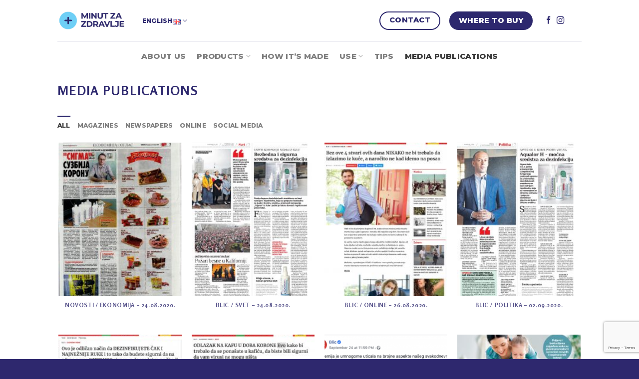

--- FILE ---
content_type: text/html; charset=UTF-8
request_url: http://minutzazdravlje.com/media-publications/
body_size: 15765
content:
<!DOCTYPE html>
<!--[if IE 9 ]> <html lang="en-GB" class="ie9 loading-site no-js"> <![endif]-->
<!--[if IE 8 ]> <html lang="en-GB" class="ie8 loading-site no-js"> <![endif]-->
<!--[if (gte IE 9)|!(IE)]><!--><html lang="en-GB" class="loading-site no-js"> <!--<![endif]-->
<head>
	<meta charset="UTF-8" />
	<link rel="profile" href="http://gmpg.org/xfn/11" />
	<link rel="pingback" href="http://minutzazdravlje.com/xmlrpc.php" />

	<script>(function(html){html.className = html.className.replace(/\bno-js\b/,'js')})(document.documentElement);</script>
<title>Media publications &#8211; Minut za zdravlje</title>
<meta name='robots' content='max-image-preview:large' />
<link rel="alternate" href="http://minutzazdravlje.com/media-publications/" hreflang="en" />
<link rel="alternate" href="http://minutzazdravlje.com/sr/objave-u-medijima/" hreflang="sr" />
<meta name="viewport" content="width=device-width, initial-scale=1, maximum-scale=1" /><link rel='dns-prefetch' href='//www.google.com' />
<link rel='dns-prefetch' href='//cdn.jsdelivr.net' />
<link rel='dns-prefetch' href='//fonts.googleapis.com' />
<link rel='dns-prefetch' href='//s.w.org' />
<link rel="alternate" type="application/rss+xml" title="Minut za zdravlje &raquo; Feed" href="http://minutzazdravlje.com/feed/" />
<link rel="alternate" type="application/rss+xml" title="Minut za zdravlje &raquo; Comments Feed" href="http://minutzazdravlje.com/comments/feed/" />
<link rel="prefetch" href="http://minutzazdravlje.com/wp-content/themes/flatsome/assets/js/chunk.countup.fe2c1016.js" />
<link rel="prefetch" href="http://minutzazdravlje.com/wp-content/themes/flatsome/assets/js/chunk.sticky-sidebar.a58a6557.js" />
<link rel="prefetch" href="http://minutzazdravlje.com/wp-content/themes/flatsome/assets/js/chunk.tooltips.29144c1c.js" />
<link rel="prefetch" href="http://minutzazdravlje.com/wp-content/themes/flatsome/assets/js/chunk.vendors-popups.947eca5c.js" />
<link rel="prefetch" href="http://minutzazdravlje.com/wp-content/themes/flatsome/assets/js/chunk.vendors-slider.f0d2cbc9.js" />
<script type="text/javascript">
window._wpemojiSettings = {"baseUrl":"https:\/\/s.w.org\/images\/core\/emoji\/13.1.0\/72x72\/","ext":".png","svgUrl":"https:\/\/s.w.org\/images\/core\/emoji\/13.1.0\/svg\/","svgExt":".svg","source":{"concatemoji":"http:\/\/minutzazdravlje.com\/wp-includes\/js\/wp-emoji-release.min.js?ver=5.9.12"}};
/*! This file is auto-generated */
!function(e,a,t){var n,r,o,i=a.createElement("canvas"),p=i.getContext&&i.getContext("2d");function s(e,t){var a=String.fromCharCode;p.clearRect(0,0,i.width,i.height),p.fillText(a.apply(this,e),0,0);e=i.toDataURL();return p.clearRect(0,0,i.width,i.height),p.fillText(a.apply(this,t),0,0),e===i.toDataURL()}function c(e){var t=a.createElement("script");t.src=e,t.defer=t.type="text/javascript",a.getElementsByTagName("head")[0].appendChild(t)}for(o=Array("flag","emoji"),t.supports={everything:!0,everythingExceptFlag:!0},r=0;r<o.length;r++)t.supports[o[r]]=function(e){if(!p||!p.fillText)return!1;switch(p.textBaseline="top",p.font="600 32px Arial",e){case"flag":return s([127987,65039,8205,9895,65039],[127987,65039,8203,9895,65039])?!1:!s([55356,56826,55356,56819],[55356,56826,8203,55356,56819])&&!s([55356,57332,56128,56423,56128,56418,56128,56421,56128,56430,56128,56423,56128,56447],[55356,57332,8203,56128,56423,8203,56128,56418,8203,56128,56421,8203,56128,56430,8203,56128,56423,8203,56128,56447]);case"emoji":return!s([10084,65039,8205,55357,56613],[10084,65039,8203,55357,56613])}return!1}(o[r]),t.supports.everything=t.supports.everything&&t.supports[o[r]],"flag"!==o[r]&&(t.supports.everythingExceptFlag=t.supports.everythingExceptFlag&&t.supports[o[r]]);t.supports.everythingExceptFlag=t.supports.everythingExceptFlag&&!t.supports.flag,t.DOMReady=!1,t.readyCallback=function(){t.DOMReady=!0},t.supports.everything||(n=function(){t.readyCallback()},a.addEventListener?(a.addEventListener("DOMContentLoaded",n,!1),e.addEventListener("load",n,!1)):(e.attachEvent("onload",n),a.attachEvent("onreadystatechange",function(){"complete"===a.readyState&&t.readyCallback()})),(n=t.source||{}).concatemoji?c(n.concatemoji):n.wpemoji&&n.twemoji&&(c(n.twemoji),c(n.wpemoji)))}(window,document,window._wpemojiSettings);
</script>
<style type="text/css">
img.wp-smiley,
img.emoji {
	display: inline !important;
	border: none !important;
	box-shadow: none !important;
	height: 1em !important;
	width: 1em !important;
	margin: 0 0.07em !important;
	vertical-align: -0.1em !important;
	background: none !important;
	padding: 0 !important;
}
</style>
	<style id='wp-block-library-inline-css' type='text/css'>
:root{--wp-admin-theme-color:#007cba;--wp-admin-theme-color--rgb:0,124,186;--wp-admin-theme-color-darker-10:#006ba1;--wp-admin-theme-color-darker-10--rgb:0,107,161;--wp-admin-theme-color-darker-20:#005a87;--wp-admin-theme-color-darker-20--rgb:0,90,135;--wp-admin-border-width-focus:2px}@media (-webkit-min-device-pixel-ratio:2),(min-resolution:192dpi){:root{--wp-admin-border-width-focus:1.5px}}:root{--wp--preset--font-size--normal:16px;--wp--preset--font-size--huge:42px}:root .has-very-light-gray-background-color{background-color:#eee}:root .has-very-dark-gray-background-color{background-color:#313131}:root .has-very-light-gray-color{color:#eee}:root .has-very-dark-gray-color{color:#313131}:root .has-vivid-green-cyan-to-vivid-cyan-blue-gradient-background{background:linear-gradient(135deg,#00d084,#0693e3)}:root .has-purple-crush-gradient-background{background:linear-gradient(135deg,#34e2e4,#4721fb 50%,#ab1dfe)}:root .has-hazy-dawn-gradient-background{background:linear-gradient(135deg,#faaca8,#dad0ec)}:root .has-subdued-olive-gradient-background{background:linear-gradient(135deg,#fafae1,#67a671)}:root .has-atomic-cream-gradient-background{background:linear-gradient(135deg,#fdd79a,#004a59)}:root .has-nightshade-gradient-background{background:linear-gradient(135deg,#330968,#31cdcf)}:root .has-midnight-gradient-background{background:linear-gradient(135deg,#020381,#2874fc)}.has-regular-font-size{font-size:1em}.has-larger-font-size{font-size:2.625em}.has-normal-font-size{font-size:var(--wp--preset--font-size--normal)}.has-huge-font-size{font-size:var(--wp--preset--font-size--huge)}.has-text-align-center{text-align:center}.has-text-align-left{text-align:left}.has-text-align-right{text-align:right}#end-resizable-editor-section{display:none}.aligncenter{clear:both}.items-justified-left{justify-content:flex-start}.items-justified-center{justify-content:center}.items-justified-right{justify-content:flex-end}.items-justified-space-between{justify-content:space-between}.screen-reader-text{border:0;clip:rect(1px,1px,1px,1px);-webkit-clip-path:inset(50%);clip-path:inset(50%);height:1px;margin:-1px;overflow:hidden;padding:0;position:absolute;width:1px;word-wrap:normal!important}.screen-reader-text:focus{background-color:#ddd;clip:auto!important;-webkit-clip-path:none;clip-path:none;color:#444;display:block;font-size:1em;height:auto;left:5px;line-height:normal;padding:15px 23px 14px;text-decoration:none;top:5px;width:auto;z-index:100000}html :where(img[class*=wp-image-]){height:auto;max-width:100%}
</style>
<link rel='stylesheet' id='contact-form-7-css'  href='http://minutzazdravlje.com/wp-content/plugins/contact-form-7/includes/css/styles.css?ver=5.5.4' type='text/css' media='all' />
<link rel='stylesheet' id='flatsome-main-css'  href='http://minutzazdravlje.com/wp-content/themes/flatsome/assets/css/flatsome.css?ver=3.15.3' type='text/css' media='all' />
<style id='flatsome-main-inline-css' type='text/css'>
@font-face {
				font-family: "fl-icons";
				font-display: block;
				src: url(http://minutzazdravlje.com/wp-content/themes/flatsome/assets/css/icons/fl-icons.eot?v=3.15.3);
				src:
					url(http://minutzazdravlje.com/wp-content/themes/flatsome/assets/css/icons/fl-icons.eot#iefix?v=3.15.3) format("embedded-opentype"),
					url(http://minutzazdravlje.com/wp-content/themes/flatsome/assets/css/icons/fl-icons.woff2?v=3.15.3) format("woff2"),
					url(http://minutzazdravlje.com/wp-content/themes/flatsome/assets/css/icons/fl-icons.ttf?v=3.15.3) format("truetype"),
					url(http://minutzazdravlje.com/wp-content/themes/flatsome/assets/css/icons/fl-icons.woff?v=3.15.3) format("woff"),
					url(http://minutzazdravlje.com/wp-content/themes/flatsome/assets/css/icons/fl-icons.svg?v=3.15.3#fl-icons) format("svg");
			}
</style>
<link rel='stylesheet' id='flatsome-style-css'  href='http://minutzazdravlje.com/wp-content/themes/minut-za-zdravlje/style.css?ver=3.0' type='text/css' media='all' />
<link rel='stylesheet' id='flatsome-googlefonts-css'  href='//fonts.googleapis.com/css?family=Rosario%3Aregular%2C700%7CMontserrat%3Aregular%2C500%2C800%7CDancing+Script%3Aregular%2C400&#038;display=swap&#038;ver=3.9' type='text/css' media='all' />
<script type='text/javascript' src='http://minutzazdravlje.com/wp-includes/js/jquery/jquery.min.js?ver=3.6.0' id='jquery-core-js'></script>
<script type='text/javascript' src='http://minutzazdravlje.com/wp-includes/js/jquery/jquery-migrate.min.js?ver=3.3.2' id='jquery-migrate-js'></script>
<link rel="https://api.w.org/" href="http://minutzazdravlje.com/wp-json/" /><link rel="alternate" type="application/json" href="http://minutzazdravlje.com/wp-json/wp/v2/pages/738" /><link rel="EditURI" type="application/rsd+xml" title="RSD" href="http://minutzazdravlje.com/xmlrpc.php?rsd" />
<link rel="wlwmanifest" type="application/wlwmanifest+xml" href="http://minutzazdravlje.com/wp-includes/wlwmanifest.xml" /> 
<meta name="generator" content="WordPress 5.9.12" />
<link rel="canonical" href="http://minutzazdravlje.com/media-publications/" />
<link rel='shortlink' href='http://minutzazdravlje.com/?p=738' />
<link rel="alternate" type="application/json+oembed" href="http://minutzazdravlje.com/wp-json/oembed/1.0/embed?url=http%3A%2F%2Fminutzazdravlje.com%2Fmedia-publications%2F" />
<link rel="alternate" type="text/xml+oembed" href="http://minutzazdravlje.com/wp-json/oembed/1.0/embed?url=http%3A%2F%2Fminutzazdravlje.com%2Fmedia-publications%2F&#038;format=xml" />
<style>.bg{opacity: 0; transition: opacity 1s; -webkit-transition: opacity 1s;} .bg-loaded{opacity: 1;}</style><!--[if IE]><link rel="stylesheet" type="text/css" href="http://minutzazdravlje.com/wp-content/themes/flatsome/assets/css/ie-fallback.css"><script src="//cdnjs.cloudflare.com/ajax/libs/html5shiv/3.6.1/html5shiv.js"></script><script>var head = document.getElementsByTagName('head')[0],style = document.createElement('style');style.type = 'text/css';style.styleSheet.cssText = ':before,:after{content:none !important';head.appendChild(style);setTimeout(function(){head.removeChild(style);}, 0);</script><script src="http://minutzazdravlje.com/wp-content/themes/flatsome/assets/libs/ie-flexibility.js"></script><![endif]--><!-- Facebook Pixel Code -->
<script>
!function(f,b,e,v,n,t,s)
{if(f.fbq)return;n=f.fbq=function(){n.callMethod?
n.callMethod.apply(n,arguments):n.queue.push(arguments)};
if(!f._fbq)f._fbq=n;n.push=n;n.loaded=!0;n.version='2.0';
n.queue=[];t=b.createElement(e);t.async=!0;
t.src=v;s=b.getElementsByTagName(e)[0];
s.parentNode.insertBefore(t,s)}(window,document,'script',
'https://connect.facebook.net/en_US/fbevents.js');
 fbq('init', '2920214571417256'); 
fbq('track', 'PageView');
</script>
<noscript>
 <img height="1" width="1" 
src="https://www.facebook.com/tr?id=2920214571417256&ev=PageView
&noscript=1"/>
</noscript>
<!-- End Facebook Pixel Code --><link rel="icon" href="http://minutzazdravlje.com/wp-content/uploads/2020/10/cropped-Minut-32x32.png" sizes="32x32" />
<link rel="icon" href="http://minutzazdravlje.com/wp-content/uploads/2020/10/cropped-Minut-192x192.png" sizes="192x192" />
<link rel="apple-touch-icon" href="http://minutzazdravlje.com/wp-content/uploads/2020/10/cropped-Minut-180x180.png" />
<meta name="msapplication-TileImage" content="http://minutzazdravlje.com/wp-content/uploads/2020/10/cropped-Minut-270x270.png" />
<style id="custom-css" type="text/css">:root {--primary-color: #2d286e;}.header-main{height: 83px}#logo img{max-height: 83px}#logo{width:140px;}.header-bottom{min-height: 59px}.header-top{min-height: 30px}.transparent .header-main{height: 30px}.transparent #logo img{max-height: 30px}.has-transparent + .page-title:first-of-type,.has-transparent + #main > .page-title,.has-transparent + #main > div > .page-title,.has-transparent + #main .page-header-wrapper:first-of-type .page-title{padding-top: 80px;}.header.show-on-scroll,.stuck .header-main{height:70px!important}.stuck #logo img{max-height: 70px!important}.header-bg-color {background-color: rgba(255,255,255,0.9)}.header-bottom {background-color: #ffffff}.header-main .nav > li > a{line-height: 16px }.header-bottom-nav > li > a{line-height: 36px }@media (max-width: 549px) {.header-main{height: 70px}#logo img{max-height: 70px}}.blog-wrapper{background-color: #ededed;}/* Color */.accordion-title.active, .has-icon-bg .icon .icon-inner,.logo a, .primary.is-underline, .primary.is-link, .badge-outline .badge-inner, .nav-outline > li.active> a,.nav-outline >li.active > a, .cart-icon strong,[data-color='primary'], .is-outline.primary{color: #2d286e;}/* Color !important */[data-text-color="primary"]{color: #2d286e!important;}/* Background Color */[data-text-bg="primary"]{background-color: #2d286e;}/* Background */.scroll-to-bullets a,.featured-title, .label-new.menu-item > a:after, .nav-pagination > li > .current,.nav-pagination > li > span:hover,.nav-pagination > li > a:hover,.has-hover:hover .badge-outline .badge-inner,button[type="submit"], .button.wc-forward:not(.checkout):not(.checkout-button), .button.submit-button, .button.primary:not(.is-outline),.featured-table .title,.is-outline:hover, .has-icon:hover .icon-label,.nav-dropdown-bold .nav-column li > a:hover, .nav-dropdown.nav-dropdown-bold > li > a:hover, .nav-dropdown-bold.dark .nav-column li > a:hover, .nav-dropdown.nav-dropdown-bold.dark > li > a:hover, .header-vertical-menu__opener ,.is-outline:hover, .tagcloud a:hover,.grid-tools a, input[type='submit']:not(.is-form), .box-badge:hover .box-text, input.button.alt,.nav-box > li > a:hover,.nav-box > li.active > a,.nav-pills > li.active > a ,.current-dropdown .cart-icon strong, .cart-icon:hover strong, .nav-line-bottom > li > a:before, .nav-line-grow > li > a:before, .nav-line > li > a:before,.banner, .header-top, .slider-nav-circle .flickity-prev-next-button:hover svg, .slider-nav-circle .flickity-prev-next-button:hover .arrow, .primary.is-outline:hover, .button.primary:not(.is-outline), input[type='submit'].primary, input[type='submit'].primary, input[type='reset'].button, input[type='button'].primary, .badge-inner{background-color: #2d286e;}/* Border */.nav-vertical.nav-tabs > li.active > a,.scroll-to-bullets a.active,.nav-pagination > li > .current,.nav-pagination > li > span:hover,.nav-pagination > li > a:hover,.has-hover:hover .badge-outline .badge-inner,.accordion-title.active,.featured-table,.is-outline:hover, .tagcloud a:hover,blockquote, .has-border, .cart-icon strong:after,.cart-icon strong,.blockUI:before, .processing:before,.loading-spin, .slider-nav-circle .flickity-prev-next-button:hover svg, .slider-nav-circle .flickity-prev-next-button:hover .arrow, .primary.is-outline:hover{border-color: #2d286e}.nav-tabs > li.active > a{border-top-color: #2d286e}.widget_shopping_cart_content .blockUI.blockOverlay:before { border-left-color: #2d286e }.woocommerce-checkout-review-order .blockUI.blockOverlay:before { border-left-color: #2d286e }/* Fill */.slider .flickity-prev-next-button:hover svg,.slider .flickity-prev-next-button:hover .arrow{fill: #2d286e;}/* Background Color */[data-icon-label]:after, .secondary.is-underline:hover,.secondary.is-outline:hover,.icon-label,.button.secondary:not(.is-outline),.button.alt:not(.is-outline), .badge-inner.on-sale, .button.checkout, .single_add_to_cart_button, .current .breadcrumb-step{ background-color:#0089d1; }[data-text-bg="secondary"]{background-color: #0089d1;}/* Color */.secondary.is-underline,.secondary.is-link, .secondary.is-outline,.stars a.active, .star-rating:before, .woocommerce-page .star-rating:before,.star-rating span:before, .color-secondary{color: #0089d1}/* Color !important */[data-text-color="secondary"]{color: #0089d1!important;}/* Border */.secondary.is-outline:hover{border-color:#0089d1}.success.is-underline:hover,.success.is-outline:hover,.success{background-color: #008c45}.success-color, .success.is-link, .success.is-outline{color: #008c45;}.success-border{border-color: #008c45!important;}/* Color !important */[data-text-color="success"]{color: #008c45!important;}/* Background Color */[data-text-bg="success"]{background-color: #008c45;}.alert.is-underline:hover,.alert.is-outline:hover,.alert{background-color: #d71a21}.alert.is-link, .alert.is-outline, .color-alert{color: #d71a21;}/* Color !important */[data-text-color="alert"]{color: #d71a21!important;}/* Background Color */[data-text-bg="alert"]{background-color: #d71a21;}body{font-size: 94%;}@media screen and (max-width: 549px){body{font-size: 100%;}}body{font-family:"Montserrat", sans-serif}body{font-weight: 500}body{color: #2d286e}.nav > li > a {font-family:"Montserrat", sans-serif;}.mobile-sidebar-levels-2 .nav > li > ul > li > a {font-family:"Montserrat", sans-serif;}.nav > li > a {font-weight: 800;}.mobile-sidebar-levels-2 .nav > li > ul > li > a {font-weight: 800;}h1,h2,h3,h4,h5,h6,.heading-font, .off-canvas-center .nav-sidebar.nav-vertical > li > a{font-family: "Rosario", sans-serif;}h1,h2,h3,h4,h5,h6,.heading-font,.banner h1,.banner h2{font-weight: 700;}h1,h2,h3,h4,h5,h6,.heading-font{color: #2d286e;}.section-title span{text-transform: none;}.alt-font{font-family: "Dancing Script", sans-serif;}.alt-font{font-weight: 400!important;}.header:not(.transparent) .header-nav-main.nav > li > a {color: #2d286e;}.header:not(.transparent) .header-nav-main.nav > li > a:hover,.header:not(.transparent) .header-nav-main.nav > li.active > a,.header:not(.transparent) .header-nav-main.nav > li.current > a,.header:not(.transparent) .header-nav-main.nav > li > a.active,.header:not(.transparent) .header-nav-main.nav > li > a.current{color: #0089d1;}.header-nav-main.nav-line-bottom > li > a:before,.header-nav-main.nav-line-grow > li > a:before,.header-nav-main.nav-line > li > a:before,.header-nav-main.nav-box > li > a:hover,.header-nav-main.nav-box > li.active > a,.header-nav-main.nav-pills > li > a:hover,.header-nav-main.nav-pills > li.active > a{color:#FFF!important;background-color: #0089d1;}a{color: #0089d1;}a:hover{color: #0089d1;}.tagcloud a:hover{border-color: #0089d1;background-color: #0089d1;}.widget a{color: #0089d1;}.widget a:hover{color: #2d286e;}.widget .tagcloud a:hover{border-color: #2d286e; background-color: #2d286e;}.is-divider{background-color: #0089d1;}.header-main .social-icons,.header-main .cart-icon strong,.header-main .menu-title,.header-main .header-button > .button.is-outline,.header-main .nav > li > a > i:not(.icon-angle-down){color: #2d286e!important;}.header-main .header-button > .button.is-outline,.header-main .cart-icon strong:after,.header-main .cart-icon strong{border-color: #2d286e!important;}.header-main .header-button > .button:not(.is-outline){background-color: #2d286e!important;}.header-main .current-dropdown .cart-icon strong,.header-main .header-button > .button:hover,.header-main .header-button > .button:hover i,.header-main .header-button > .button:hover span{color:#FFF!important;}.header-main .menu-title:hover,.header-main .social-icons a:hover,.header-main .header-button > .button.is-outline:hover,.header-main .nav > li > a:hover > i:not(.icon-angle-down){color: #0089d1!important;}.header-main .current-dropdown .cart-icon strong,.header-main .header-button > .button:hover{background-color: #0089d1!important;}.header-main .current-dropdown .cart-icon strong:after,.header-main .current-dropdown .cart-icon strong,.header-main .header-button > .button:hover{border-color: #0089d1!important;}.absolute-footer, html{background-color: #2e286e}.label-new.menu-item > a:after{content:"New";}.label-hot.menu-item > a:after{content:"Hot";}.label-sale.menu-item > a:after{content:"Sale";}.label-popular.menu-item > a:after{content:"Popular";}</style></head>

<body class="page-template page-template-page-featured-items-4col page-template-page-featured-items-4col-php page page-id-738 lightbox nav-dropdown-has-arrow nav-dropdown-has-shadow nav-dropdown-has-border">

<svg xmlns="http://www.w3.org/2000/svg" viewBox="0 0 0 0" width="0" height="0" focusable="false" role="none" style="visibility: hidden; position: absolute; left: -9999px; overflow: hidden;" ><defs><filter id="wp-duotone-dark-grayscale"><feColorMatrix color-interpolation-filters="sRGB" type="matrix" values=" .299 .587 .114 0 0 .299 .587 .114 0 0 .299 .587 .114 0 0 .299 .587 .114 0 0 " /><feComponentTransfer color-interpolation-filters="sRGB" ><feFuncR type="table" tableValues="0 0.49803921568627" /><feFuncG type="table" tableValues="0 0.49803921568627" /><feFuncB type="table" tableValues="0 0.49803921568627" /><feFuncA type="table" tableValues="1 1" /></feComponentTransfer><feComposite in2="SourceGraphic" operator="in" /></filter></defs></svg><svg xmlns="http://www.w3.org/2000/svg" viewBox="0 0 0 0" width="0" height="0" focusable="false" role="none" style="visibility: hidden; position: absolute; left: -9999px; overflow: hidden;" ><defs><filter id="wp-duotone-grayscale"><feColorMatrix color-interpolation-filters="sRGB" type="matrix" values=" .299 .587 .114 0 0 .299 .587 .114 0 0 .299 .587 .114 0 0 .299 .587 .114 0 0 " /><feComponentTransfer color-interpolation-filters="sRGB" ><feFuncR type="table" tableValues="0 1" /><feFuncG type="table" tableValues="0 1" /><feFuncB type="table" tableValues="0 1" /><feFuncA type="table" tableValues="1 1" /></feComponentTransfer><feComposite in2="SourceGraphic" operator="in" /></filter></defs></svg><svg xmlns="http://www.w3.org/2000/svg" viewBox="0 0 0 0" width="0" height="0" focusable="false" role="none" style="visibility: hidden; position: absolute; left: -9999px; overflow: hidden;" ><defs><filter id="wp-duotone-purple-yellow"><feColorMatrix color-interpolation-filters="sRGB" type="matrix" values=" .299 .587 .114 0 0 .299 .587 .114 0 0 .299 .587 .114 0 0 .299 .587 .114 0 0 " /><feComponentTransfer color-interpolation-filters="sRGB" ><feFuncR type="table" tableValues="0.54901960784314 0.98823529411765" /><feFuncG type="table" tableValues="0 1" /><feFuncB type="table" tableValues="0.71764705882353 0.25490196078431" /><feFuncA type="table" tableValues="1 1" /></feComponentTransfer><feComposite in2="SourceGraphic" operator="in" /></filter></defs></svg><svg xmlns="http://www.w3.org/2000/svg" viewBox="0 0 0 0" width="0" height="0" focusable="false" role="none" style="visibility: hidden; position: absolute; left: -9999px; overflow: hidden;" ><defs><filter id="wp-duotone-blue-red"><feColorMatrix color-interpolation-filters="sRGB" type="matrix" values=" .299 .587 .114 0 0 .299 .587 .114 0 0 .299 .587 .114 0 0 .299 .587 .114 0 0 " /><feComponentTransfer color-interpolation-filters="sRGB" ><feFuncR type="table" tableValues="0 1" /><feFuncG type="table" tableValues="0 0.27843137254902" /><feFuncB type="table" tableValues="0.5921568627451 0.27843137254902" /><feFuncA type="table" tableValues="1 1" /></feComponentTransfer><feComposite in2="SourceGraphic" operator="in" /></filter></defs></svg><svg xmlns="http://www.w3.org/2000/svg" viewBox="0 0 0 0" width="0" height="0" focusable="false" role="none" style="visibility: hidden; position: absolute; left: -9999px; overflow: hidden;" ><defs><filter id="wp-duotone-midnight"><feColorMatrix color-interpolation-filters="sRGB" type="matrix" values=" .299 .587 .114 0 0 .299 .587 .114 0 0 .299 .587 .114 0 0 .299 .587 .114 0 0 " /><feComponentTransfer color-interpolation-filters="sRGB" ><feFuncR type="table" tableValues="0 0" /><feFuncG type="table" tableValues="0 0.64705882352941" /><feFuncB type="table" tableValues="0 1" /><feFuncA type="table" tableValues="1 1" /></feComponentTransfer><feComposite in2="SourceGraphic" operator="in" /></filter></defs></svg><svg xmlns="http://www.w3.org/2000/svg" viewBox="0 0 0 0" width="0" height="0" focusable="false" role="none" style="visibility: hidden; position: absolute; left: -9999px; overflow: hidden;" ><defs><filter id="wp-duotone-magenta-yellow"><feColorMatrix color-interpolation-filters="sRGB" type="matrix" values=" .299 .587 .114 0 0 .299 .587 .114 0 0 .299 .587 .114 0 0 .299 .587 .114 0 0 " /><feComponentTransfer color-interpolation-filters="sRGB" ><feFuncR type="table" tableValues="0.78039215686275 1" /><feFuncG type="table" tableValues="0 0.94901960784314" /><feFuncB type="table" tableValues="0.35294117647059 0.47058823529412" /><feFuncA type="table" tableValues="1 1" /></feComponentTransfer><feComposite in2="SourceGraphic" operator="in" /></filter></defs></svg><svg xmlns="http://www.w3.org/2000/svg" viewBox="0 0 0 0" width="0" height="0" focusable="false" role="none" style="visibility: hidden; position: absolute; left: -9999px; overflow: hidden;" ><defs><filter id="wp-duotone-purple-green"><feColorMatrix color-interpolation-filters="sRGB" type="matrix" values=" .299 .587 .114 0 0 .299 .587 .114 0 0 .299 .587 .114 0 0 .299 .587 .114 0 0 " /><feComponentTransfer color-interpolation-filters="sRGB" ><feFuncR type="table" tableValues="0.65098039215686 0.40392156862745" /><feFuncG type="table" tableValues="0 1" /><feFuncB type="table" tableValues="0.44705882352941 0.4" /><feFuncA type="table" tableValues="1 1" /></feComponentTransfer><feComposite in2="SourceGraphic" operator="in" /></filter></defs></svg><svg xmlns="http://www.w3.org/2000/svg" viewBox="0 0 0 0" width="0" height="0" focusable="false" role="none" style="visibility: hidden; position: absolute; left: -9999px; overflow: hidden;" ><defs><filter id="wp-duotone-blue-orange"><feColorMatrix color-interpolation-filters="sRGB" type="matrix" values=" .299 .587 .114 0 0 .299 .587 .114 0 0 .299 .587 .114 0 0 .299 .587 .114 0 0 " /><feComponentTransfer color-interpolation-filters="sRGB" ><feFuncR type="table" tableValues="0.098039215686275 1" /><feFuncG type="table" tableValues="0 0.66274509803922" /><feFuncB type="table" tableValues="0.84705882352941 0.41960784313725" /><feFuncA type="table" tableValues="1 1" /></feComponentTransfer><feComposite in2="SourceGraphic" operator="in" /></filter></defs></svg>
<a class="skip-link screen-reader-text" href="#main">Skip to content</a>

<div id="wrapper">

	
	<header id="header" class="header has-sticky sticky-jump">
		<div class="header-wrapper">
			<div id="masthead" class="header-main ">
      <div class="header-inner flex-row container logo-left medium-logo-center" role="navigation">

          <!-- Logo -->
          <div id="logo" class="flex-col logo">
            
<!-- Header logo -->
<a href="http://minutzazdravlje.com/" title="Minut za zdravlje" rel="home">
		<img width="400" height="123" src="http://minutzazdravlje.com/wp-content/uploads/2020/05/Minut.png" class="header_logo header-logo" alt="Minut za zdravlje"/><img  width="400" height="123" src="http://minutzazdravlje.com/wp-content/uploads/2020/05/Minut.png" class="header-logo-dark" alt="Minut za zdravlje"/></a>
          </div>

          <!-- Mobile Left Elements -->
          <div class="flex-col show-for-medium flex-left">
            <ul class="mobile-nav nav nav-left ">
              <li class="nav-icon has-icon">
  		<a href="#" data-open="#main-menu" data-pos="left" data-bg="main-menu-overlay" data-color="" class="is-small" aria-label="Menu" aria-controls="main-menu" aria-expanded="false">
		
		  <i class="icon-menu" ></i>
		  		</a>
	</li>            </ul>
          </div>

          <!-- Left Elements -->
          <div class="flex-col hide-for-medium flex-left
            flex-grow">
            <ul class="header-nav header-nav-main nav nav-left  nav-uppercase" >
              <li class="has-dropdown header-language-dropdown">
	<a href="#">
		English		<i class="image-icon"><img src="http://minutzazdravlje.com/wp-content/plugins/polylang/flags/gb.png" alt="English"/></i>		<i class="icon-angle-down" ></i>	</a>
	<ul class="nav-dropdown nav-dropdown-default">
		<li><a href="http://minutzazdravlje.com/media-publications/" hreflang="en"><i class="icon-image"><img src="http://minutzazdravlje.com/wp-content/plugins/polylang/flags/gb.png" alt="English"/></i> English</a></li><li><a href="http://minutzazdravlje.com/sr/objave-u-medijima/" hreflang="sr"><i class="icon-image"><img src="http://minutzazdravlje.com/wp-content/plugins/polylang/flags/rs.png" alt="Srpski"/></i> Srpski</a></li>	</ul>
</li>
            </ul>
          </div>

          <!-- Right Elements -->
          <div class="flex-col hide-for-medium flex-right">
            <ul class="header-nav header-nav-main nav nav-right  nav-uppercase">
              <li class="header-block"><div class="header-block-block-1">	<section class="section" id="section_1957704105">
		<div class="bg section-bg fill bg-fill  bg-loaded" >

			
			
			

		</div>

		

		<div class="section-content relative">
			

<div class="row row-collapse row-full-width align-right"  id="row-1236226091">


	<div id="col-960459403" class="col small-12 large-12"  >
				<div class="col-inner"  >
			
			

<a href="/contact/" target="_self" class="button primary is-outline"  style="border-radius:99px;">
    <span>Contact</span>
  </a>


<a href="/where-to-buy/" target="_self" class="button primary"  style="border-radius:99px;">
    <span>Where to buy</span>
  </a>


<div class="social-icons follow-icons" ><a href="https://www.facebook.com/minutzazdravlje/" target="_blank" data-label="Facebook" rel="noopener noreferrer nofollow" class="icon plain facebook tooltip" title="Follow on Facebook" aria-label="Follow on Facebook"><i class="icon-facebook" ></i></a><a href="https://www.instagram.com/minut_za_zdravlje/" target="_blank" rel="noopener noreferrer nofollow" data-label="Instagram" class="icon plain  instagram tooltip" title="Follow on Instagram" aria-label="Follow on Instagram"><i class="icon-instagram" ></i></a></div>


		</div>
					</div>

	

</div>

		</div>

		
<style>
#section_1957704105 {
  padding-top: 0px;
  padding-bottom: 0px;
}
#section_1957704105 .ux-shape-divider--top svg {
  height: 150px;
  --divider-top-width: 100%;
}
#section_1957704105 .ux-shape-divider--bottom svg {
  height: 150px;
  --divider-width: 100%;
}
</style>
	</section>
	</div></li>            </ul>
          </div>

          <!-- Mobile Right Elements -->
          <div class="flex-col show-for-medium flex-right">
            <ul class="mobile-nav nav nav-right ">
              <li class="has-dropdown header-language-dropdown">
	<a href="#">
		English		<i class="image-icon"><img src="http://minutzazdravlje.com/wp-content/plugins/polylang/flags/gb.png" alt="English"/></i>		<i class="icon-angle-down" ></i>	</a>
	<ul class="nav-dropdown nav-dropdown-default">
		<li><a href="http://minutzazdravlje.com/media-publications/" hreflang="en"><i class="icon-image"><img src="http://minutzazdravlje.com/wp-content/plugins/polylang/flags/gb.png" alt="English"/></i> English</a></li><li><a href="http://minutzazdravlje.com/sr/objave-u-medijima/" hreflang="sr"><i class="icon-image"><img src="http://minutzazdravlje.com/wp-content/plugins/polylang/flags/rs.png" alt="Srpski"/></i> Srpski</a></li>	</ul>
</li>
            </ul>
          </div>

      </div>
     
            <div class="container"><div class="top-divider full-width"></div></div>
      </div><div id="wide-nav" class="header-bottom wide-nav flex-has-center hide-for-medium">
    <div class="flex-row container">

            
                        <div class="flex-col hide-for-medium flex-center">
                <ul class="nav header-nav header-bottom-nav nav-center  nav-size-large nav-spacing-large nav-uppercase">
                    <li id="menu-item-853" class="menu-item menu-item-type-post_type menu-item-object-page menu-item-home menu-item-853 menu-item-design-default"><a href="http://minutzazdravlje.com/" class="nav-top-link">About Us</a></li>
<li id="menu-item-854" class="ux-megamenu menu-item menu-item-type-post_type menu-item-object-page menu-item-has-children menu-item-854 menu-item-design-default has-dropdown"><a href="http://minutzazdravlje.com/products/" class="nav-top-link">Products<i class="icon-angle-down" ></i></a>
<ul class="sub-menu nav-dropdown nav-dropdown-default">
	<li id="menu-item-855" class="menu-item menu-item-type-gs_sim menu-item-object-gs_sim menu-item-855"><div class="row row-collapse align-equal row-dashed ux-menu-callout"  id="row-1468319178">


	<div id="col-1464116487" class="col medium-12 small-12 large-2"  >
				<div class="col-inner text-center"  >
			
			

	<div class="img has-hover x md-x lg-x y md-y lg-y" id="image_532130915">
		<a class="" href="/en/aqualor-h200/"  >						<div class="img-inner dark" >
			<img width="600" height="900" src="http://minutzazdravlje.com/wp-content/uploads/2020/07/h200.png" class="attachment-large size-large" alt="" loading="lazy" srcset="http://minutzazdravlje.com/wp-content/uploads/2020/07/h200.png 600w, http://minutzazdravlje.com/wp-content/uploads/2020/07/h200-200x300.png 200w" sizes="(max-width: 600px) 100vw, 600px" />						
					</div>
						</a>		
<style>
#image_532130915 {
  width: 85%;
}
</style>
	</div>
	

<a href="http://minutzazdravlje.com/en/aqualor-h200-2/" target="_self" class="button primary is-outline"  style="border-radius:99px;">
    <span>AQUALOR H200</span>
  </a>



		</div>
					</div>

	

	<div id="col-247859974" class="col medium-12 small-12 large-2"  >
				<div class="col-inner text-center"  >
			
			

	<div class="img has-hover x md-x lg-x y md-y lg-y" id="image_1036829003">
		<a class="" href="/en/aqualor-h500/"  >						<div class="img-inner dark" >
			<img width="600" height="900" src="http://minutzazdravlje.com/wp-content/uploads/2020/07/h500-1.png" class="attachment-large size-large" alt="" loading="lazy" srcset="http://minutzazdravlje.com/wp-content/uploads/2020/07/h500-1.png 600w, http://minutzazdravlje.com/wp-content/uploads/2020/07/h500-1-200x300.png 200w" sizes="(max-width: 600px) 100vw, 600px" />						
					</div>
						</a>		
<style>
#image_1036829003 {
  width: 85%;
}
</style>
	</div>
	

<a href="http://minutzazdravlje.com/en/aqualor-h500-2/" target="_self" class="button primary is-outline"  style="border-radius:99px;">
    <span>AQUALOR H500</span>
  </a>



		</div>
					</div>

	

	<div id="col-898330950" class="col medium-12 small-12 large-2"  >
				<div class="col-inner text-center"  >
			
			

	<div class="img has-hover x md-x lg-x y md-y lg-y" id="image_1328156497">
		<a class="" href="/en/aqualor-h1000/"  >						<div class="img-inner dark" >
			<img width="683" height="1024" src="http://minutzazdravlje.com/wp-content/uploads/2022/01/h1000_mini-683x1024.png" class="attachment-large size-large" alt="" loading="lazy" srcset="http://minutzazdravlje.com/wp-content/uploads/2022/01/h1000_mini-683x1024.png 683w, http://minutzazdravlje.com/wp-content/uploads/2022/01/h1000_mini-200x300.png 200w, http://minutzazdravlje.com/wp-content/uploads/2022/01/h1000_mini-768x1152.png 768w, http://minutzazdravlje.com/wp-content/uploads/2022/01/h1000_mini-1024x1536.png 1024w, http://minutzazdravlje.com/wp-content/uploads/2022/01/h1000_mini.png 1181w" sizes="(max-width: 683px) 100vw, 683px" />						
					</div>
						</a>		
<style>
#image_1328156497 {
  width: 85%;
}
</style>
	</div>
	

<a href="http://minutzazdravlje.com/en/aqualor-h1000-2/" target="_self" class="button primary is-outline"  style="border-radius:99px;">
    <span>AQUALOR H1000</span>
  </a>



		</div>
					</div>

	

	<div id="col-1018829872" class="col medium-12 small-12 large-2"  >
				<div class="col-inner text-center dark"  >
			
			

	<div id="gap-3186574" class="gap-element clearfix" style="display:block; height:auto;">
		
<style>
#gap-3186574 {
  padding-top: 30px;
}
</style>
	</div>
	

	<div class="img has-hover x md-x lg-x y md-y lg-y" id="image_1851639382">
		<a class="" href="/en/aqualor-h/"  >						<div class="img-inner dark" >
			<img width="600" height="900" src="http://minutzazdravlje.com/wp-content/uploads/2020/07/aqualorH_sajt.png" class="attachment-large size-large" alt="" loading="lazy" srcset="http://minutzazdravlje.com/wp-content/uploads/2020/07/aqualorH_sajt.png 600w, http://minutzazdravlje.com/wp-content/uploads/2020/07/aqualorH_sajt-200x300.png 200w" sizes="(max-width: 600px) 100vw, 600px" />						
					</div>
						</a>		
<style>
#image_1851639382 {
  width: 75%;
}
</style>
	</div>
	

<a href="http://minutzazdravlje.com/en/aqualor-h-2/" target="_self" class="button primary is-outline"  style="border-radius:99px;">
    <span>AQUALOR H</span>
  </a>



		</div>
					</div>

	

	<div id="col-1192559688" class="col medium-12 small-12 large-2"  >
				<div class="col-inner text-center dark"  >
			
			

	<div id="gap-1627904236" class="gap-element clearfix" style="display:block; height:auto;">
		
<style>
#gap-1627904236 {
  padding-top: 30px;
}
</style>
	</div>
	

	<div class="img has-hover x md-x lg-x y md-y lg-y" id="image_585698198">
		<a class="" href="/aqualor-h5000-2/"  >						<div class="img-inner dark" >
			<img width="471" height="1024" src="http://minutzazdravlje.com/wp-content/uploads/2023/07/H5000_boca2-471x1024.png" class="attachment-large size-large" alt="" loading="lazy" srcset="http://minutzazdravlje.com/wp-content/uploads/2023/07/H5000_boca2-471x1024.png 471w, http://minutzazdravlje.com/wp-content/uploads/2023/07/H5000_boca2-138x300.png 138w, http://minutzazdravlje.com/wp-content/uploads/2023/07/H5000_boca2.png 500w" sizes="(max-width: 471px) 100vw, 471px" />						
					</div>
						</a>		
<style>
#image_585698198 {
  width: 51%;
}
</style>
	</div>
	

<a href="/aqualor-h5000-2/" target="_self" class="button primary is-outline"  style="border-radius:99px;">
    <span>AQUALOR H5000</span>
  </a>



		</div>
					</div>

	


<style>
#row-1468319178 > .col > .col-inner {
  padding: 20px 20px 20px 20px;
}
</style>
</div></li>
</ul>
</li>
<li id="menu-item-856" class="menu-item menu-item-type-post_type menu-item-object-page menu-item-856 menu-item-design-default"><a href="http://minutzazdravlje.com/how-its-made/" class="nav-top-link">How it’s made</a></li>
<li id="menu-item-857" class="ux-megamenu menu-item menu-item-type-post_type menu-item-object-page menu-item-has-children menu-item-857 menu-item-design-default has-dropdown"><a href="http://minutzazdravlje.com/use/" class="nav-top-link">Use<i class="icon-angle-down" ></i></a>
<ul class="sub-menu nav-dropdown nav-dropdown-default">
	<li id="menu-item-858" class="menu-item menu-item-type-gs_sim menu-item-object-gs_sim menu-item-858"><div class="row row-collapse align-equal ux-menu-callout"  id="row-214426040">


	<div id="col-905284741" class="col medium-12 small-12 large-3"  >
				<div class="col-inner text-center"  >
			
			

	<div class="img has-hover x md-x lg-x y md-y lg-y" id="image_522408748">
		<a class="" href="https://minutzazdravlje.com/en/use/"  >						<div class="img-inner image-fade-in dark" >
			<img width="500" height="500" src="http://minutzazdravlje.com/wp-content/uploads/2020/07/staje.png" class="attachment-large size-large" alt="" loading="lazy" srcset="http://minutzazdravlje.com/wp-content/uploads/2020/07/staje.png 500w, http://minutzazdravlje.com/wp-content/uploads/2020/07/staje-300x300.png 300w, http://minutzazdravlje.com/wp-content/uploads/2020/07/staje-150x150.png 150w" sizes="(max-width: 500px) 100vw, 500px" />						
					</div>
						</a>		
<style>
#image_522408748 {
  width: 40%;
}
</style>
	</div>
	

<p style="text-align: center;"><a href="https://minutzazdravlje.com/en/use/"><span style="color: #2d286e; text-transform: uppercase;">What is disinfection</span></a></p>

		</div>
					</div>

	

	<div id="col-1200876300" class="col medium-12 small-12 large-3"  >
				<div class="col-inner text-center"  >
			
			

	<div class="img has-hover x md-x lg-x y md-y lg-y" id="image_556573288">
		<a class="" href="https://minutzazdravlje.com/en/use/hand-disinfection/"  >						<div class="img-inner image-fade-in dark" >
			<img width="500" height="500" src="http://minutzazdravlje.com/wp-content/uploads/2020/07/Artboard-1.png" class="attachment-large size-large" alt="" loading="lazy" srcset="http://minutzazdravlje.com/wp-content/uploads/2020/07/Artboard-1.png 500w, http://minutzazdravlje.com/wp-content/uploads/2020/07/Artboard-1-300x300.png 300w, http://minutzazdravlje.com/wp-content/uploads/2020/07/Artboard-1-150x150.png 150w" sizes="(max-width: 500px) 100vw, 500px" />						
					</div>
						</a>		
<style>
#image_556573288 {
  width: 40%;
}
</style>
	</div>
	

<p style="text-align: center;"><a href="https://minutzazdravlje.com/en/use/hand-disinfection/"><span style="color: #2d286e; text-transform: uppercase;">Hand disinfection</span></a></p>

		</div>
					</div>

	

	<div id="col-821141494" class="col medium-12 small-12 large-3"  >
				<div class="col-inner text-center"  >
			
			

	<div class="img has-hover x md-x lg-x y md-y lg-y" id="image_1644943315">
		<a class="" href="https://minutzazdravlje.com/en/use/household-disinfection/"  >						<div class="img-inner image-fade-in dark" >
			<img width="500" height="500" src="http://minutzazdravlje.com/wp-content/uploads/2020/07/Artboard-6.png" class="attachment-large size-large" alt="" loading="lazy" srcset="http://minutzazdravlje.com/wp-content/uploads/2020/07/Artboard-6.png 500w, http://minutzazdravlje.com/wp-content/uploads/2020/07/Artboard-6-300x300.png 300w, http://minutzazdravlje.com/wp-content/uploads/2020/07/Artboard-6-150x150.png 150w" sizes="(max-width: 500px) 100vw, 500px" />						
					</div>
						</a>		
<style>
#image_1644943315 {
  width: 40%;
}
</style>
	</div>
	

<p style="text-align: center;"><a href="https://minutzazdravlje.com/en/use/household-disinfection/"><span style="color: #2d286e; text-transform: uppercase;">Household disinfection</span></a></p>

		</div>
					</div>

	

	<div id="col-1041990911" class="col medium-12 small-12 large-3"  >
				<div class="col-inner text-center"  >
			
			

	<div class="img has-hover x md-x lg-x y md-y lg-y" id="image_1821730997">
		<a class="" href="https://minutzazdravlje.com/en/use/healthcare-disinfection/"  >						<div class="img-inner image-fade-in dark" >
			<img width="500" height="500" src="http://minutzazdravlje.com/wp-content/uploads/2020/07/Artboard-5.png" class="attachment-large size-large" alt="" loading="lazy" srcset="http://minutzazdravlje.com/wp-content/uploads/2020/07/Artboard-5.png 500w, http://minutzazdravlje.com/wp-content/uploads/2020/07/Artboard-5-300x300.png 300w, http://minutzazdravlje.com/wp-content/uploads/2020/07/Artboard-5-150x150.png 150w" sizes="(max-width: 500px) 100vw, 500px" />						
					</div>
						</a>		
<style>
#image_1821730997 {
  width: 40%;
}
</style>
	</div>
	

<p style="text-align: center;"><a href="https://minutzazdravlje.com/en/use/healthcare-disinfection/"><span style="color: #2d286e; text-transform: uppercase;">Healthcare disinfection</span></a></p>

		</div>
					</div>

	


<style>
#row-214426040 > .col > .col-inner {
  padding: 20px 20px 20px 20px;
}
</style>
</div>
<div class="row row-collapse align-equal ux-menu-callout"  id="row-465239453">


	<div id="col-324873300" class="col medium-12 small-12 large-3"  >
				<div class="col-inner text-center"  >
			
			

	<div class="img has-hover x md-x lg-x y md-y lg-y" id="image_369782696">
		<a class="" href="https://minutzazdravlje.com/en/use/veterinary-disinfection/"  >						<div class="img-inner image-fade-in dark" >
			<img width="500" height="500" src="http://minutzazdravlje.com/wp-content/uploads/2020/07/Artboard-2.png" class="attachment-large size-large" alt="" loading="lazy" srcset="http://minutzazdravlje.com/wp-content/uploads/2020/07/Artboard-2.png 500w, http://minutzazdravlje.com/wp-content/uploads/2020/07/Artboard-2-300x300.png 300w, http://minutzazdravlje.com/wp-content/uploads/2020/07/Artboard-2-150x150.png 150w" sizes="(max-width: 500px) 100vw, 500px" />						
					</div>
						</a>		
<style>
#image_369782696 {
  width: 40%;
}
</style>
	</div>
	

<p style="text-align: center;"><a href="https://minutzazdravlje.com/en/use/veterinary-disinfection/"><span style="color: #2d286e; text-transform: uppercase;">Veterinary disinfection</span></a></p>

		</div>
					</div>

	

	<div id="col-1116023633" class="col medium-12 small-12 large-3"  >
				<div class="col-inner text-center"  >
			
			

	<div class="img has-hover x md-x lg-x y md-y lg-y" id="image_1035673224">
		<a class="" href="https://minutzazdravlje.com/en/use/agriculture-disinfectio/"  >						<div class="img-inner image-fade-in dark" >
			<img width="500" height="500" src="http://minutzazdravlje.com/wp-content/uploads/2020/07/Artboard-4.png" class="attachment-large size-large" alt="" loading="lazy" srcset="http://minutzazdravlje.com/wp-content/uploads/2020/07/Artboard-4.png 500w, http://minutzazdravlje.com/wp-content/uploads/2020/07/Artboard-4-300x300.png 300w, http://minutzazdravlje.com/wp-content/uploads/2020/07/Artboard-4-150x150.png 150w" sizes="(max-width: 500px) 100vw, 500px" />						
					</div>
						</a>		
<style>
#image_1035673224 {
  width: 40%;
}
</style>
	</div>
	

<p style="text-align: center;"><a href="https://minutzazdravlje.com/en/use/agriculture-disinfection/"><span style="color: #2d286e; text-transform: uppercase;">Agriculture disinfection</span></a></p>

		</div>
					</div>

	

	<div id="col-811455953" class="col medium-12 small-12 large-3"  >
				<div class="col-inner text-center"  >
			
			

	<div class="img has-hover x md-x lg-x y md-y lg-y" id="image_2025458898">
		<a class="" href="https://minutzazdravlje.com/en/use/industry-disinfection/"  >						<div class="img-inner image-fade-in dark" >
			<img width="500" height="500" src="http://minutzazdravlje.com/wp-content/uploads/2020/07/Artboard-7.png" class="attachment-large size-large" alt="" loading="lazy" srcset="http://minutzazdravlje.com/wp-content/uploads/2020/07/Artboard-7.png 500w, http://minutzazdravlje.com/wp-content/uploads/2020/07/Artboard-7-300x300.png 300w, http://minutzazdravlje.com/wp-content/uploads/2020/07/Artboard-7-150x150.png 150w" sizes="(max-width: 500px) 100vw, 500px" />						
					</div>
						</a>		
<style>
#image_2025458898 {
  width: 40%;
}
</style>
	</div>
	

<p style="text-align: center;"><a href="https://minutzazdravlje.com/en/use/industry-disinfection/"><span style="color: #2d286e; text-transform: uppercase;">Industry disinfection</span></a></p>

		</div>
					</div>

	

	<div id="col-219678624" class="col medium-12 small-12 large-3"  >
				<div class="col-inner text-center"  >
			
			

	<div class="img has-hover x md-x lg-x y md-y lg-y" id="image_2089450358">
		<a class="" href="https://minutzazdravlje.com/en/use/horeca-disinfection/"  >						<div class="img-inner image-fade-in dark" >
			<img width="500" height="500" src="http://minutzazdravlje.com/wp-content/uploads/2020/07/Artboard-3.png" class="attachment-large size-large" alt="" loading="lazy" srcset="http://minutzazdravlje.com/wp-content/uploads/2020/07/Artboard-3.png 500w, http://minutzazdravlje.com/wp-content/uploads/2020/07/Artboard-3-300x300.png 300w, http://minutzazdravlje.com/wp-content/uploads/2020/07/Artboard-3-150x150.png 150w" sizes="(max-width: 500px) 100vw, 500px" />						
					</div>
						</a>		
<style>
#image_2089450358 {
  width: 40%;
}
</style>
	</div>
	

<p style="text-align: center;"><a href="https://minutzazdravlje.com/en/use/horeca-disinfection/"><span style="color: #2d286e; text-transform: uppercase;">HoReCa Disinfection</span></a></p>

		</div>
					</div>

	


<style>
#row-465239453 > .col > .col-inner {
  padding: 20px 20px 20px 20px;
}
</style>
</div></li>
</ul>
</li>
<li id="menu-item-859" class="menu-item menu-item-type-post_type menu-item-object-page menu-item-859 menu-item-design-default"><a href="http://minutzazdravlje.com/tips/" class="nav-top-link">Tips</a></li>
<li id="menu-item-860" class="menu-item menu-item-type-post_type menu-item-object-page current-menu-item page_item page-item-738 current_page_item menu-item-860 active menu-item-design-default"><a href="http://minutzazdravlje.com/media-publications/" aria-current="page" class="nav-top-link">Media publications</a></li>
                </ul>
            </div>
            
            
            
    </div>
</div>

<div class="header-bg-container fill"><div class="header-bg-image fill"></div><div class="header-bg-color fill"></div></div>		</div>
	</header>

	
	<main id="main" class="">

<div class="portfolio-page-wrapper portfolio-archive page-featured-item">
	<div class="page-title">
	<div class="page-title-inner container flex-row">
	 	<div class="flex-col flex-grow">
			<h1 class="entry-title uppercase mb-0">
				Media publications			</h1>
	 	</div>
	</div>
</div>
<div id="content" role="main" class="page-wrapper">
	<div id="portfolio-426279736" class="portfolio-element-wrapper has-filtering">  <div class="container mb-half">
  <ul class="nav nav-left nav-center nav-line-grow nav-uppercase filter-nav">
    <li class="active"><a href="#" data-filter="*">All</a></li>
    <li><a href="#" data-filter="[data-terms*='&quot;Magazines&quot;']">Magazines</a></li><li><a href="#" data-filter="[data-terms*='&quot;Newspapers&quot;']">Newspapers</a></li><li><a href="#" data-filter="[data-terms*='&quot;Online&quot;']">Online</a></li><li><a href="#" data-filter="[data-terms*='&quot;Social Media&quot;']">Social Media</a></li>  </ul>
  </div>
  
  
    <div class="row row-isotope large-columns-4 medium-columns-3 small-columns-2 row-small">
    <div class="col" data-terms="[&quot;Newspapers&quot;]" >
          <div class="col-inner" >
          <a href="http://minutzazdravlje.com/featured_item/novosti-ekonomija-24-08-2020-2/" class="plain ">
          <div class="portfolio-box box has-hover">
            <div class="box-image" >
                <div class="image-cover" style="padding-top:125%;">
                <img width="219" height="300" src="http://minutzazdravlje.com/wp-content/uploads/2020/10/1_24_08_2020_Novosti-219x300.jpg" class="attachment-medium size-medium" alt="" loading="lazy" srcset="http://minutzazdravlje.com/wp-content/uploads/2020/10/1_24_08_2020_Novosti-219x300.jpg 219w, http://minutzazdravlje.com/wp-content/uploads/2020/10/1_24_08_2020_Novosti-748x1024.jpg 748w, http://minutzazdravlje.com/wp-content/uploads/2020/10/1_24_08_2020_Novosti-768x1051.jpg 768w, http://minutzazdravlje.com/wp-content/uploads/2020/10/1_24_08_2020_Novosti-1123x1536.jpg 1123w, http://minutzazdravlje.com/wp-content/uploads/2020/10/1_24_08_2020_Novosti-1497x2048.jpg 1497w, http://minutzazdravlje.com/wp-content/uploads/2020/10/1_24_08_2020_Novosti-scaled.jpg 1871w" sizes="(max-width: 219px) 100vw, 219px" />                                                </div>
            </div>
            <div class="box-text text-center" >
                  <div class="box-text-inner">
                      <h6 class="uppercase portfolio-box-title">Novosti / Ekonomija &#8211; 24.08.2020.</h6>
                      <p class="uppercase portfolio-box-category is-xsmall op-6">
                        <span class="show-on-hover">
                         Newspapers                        </span>
                      </p>
                  </div>
            </div>
           </div>
           </a>
           </div>
           </div><div class="col" data-terms="[&quot;Newspapers&quot;]" >
          <div class="col-inner" >
          <a href="http://minutzazdravlje.com/featured_item/blic-svet-24-08-2020-2/" class="plain ">
          <div class="portfolio-box box has-hover">
            <div class="box-image" >
                <div class="image-cover" style="padding-top:125%;">
                <img width="221" height="300" src="http://minutzazdravlje.com/wp-content/uploads/2020/10/2_24_08_2020_Blic-221x300.jpg" class="attachment-medium size-medium" alt="" loading="lazy" srcset="http://minutzazdravlje.com/wp-content/uploads/2020/10/2_24_08_2020_Blic-221x300.jpg 221w, http://minutzazdravlje.com/wp-content/uploads/2020/10/2_24_08_2020_Blic-753x1024.jpg 753w, http://minutzazdravlje.com/wp-content/uploads/2020/10/2_24_08_2020_Blic-768x1044.jpg 768w, http://minutzazdravlje.com/wp-content/uploads/2020/10/2_24_08_2020_Blic-1130x1536.jpg 1130w, http://minutzazdravlje.com/wp-content/uploads/2020/10/2_24_08_2020_Blic-1506x2048.jpg 1506w, http://minutzazdravlje.com/wp-content/uploads/2020/10/2_24_08_2020_Blic-scaled.jpg 1883w" sizes="(max-width: 221px) 100vw, 221px" />                                                </div>
            </div>
            <div class="box-text text-center" >
                  <div class="box-text-inner">
                      <h6 class="uppercase portfolio-box-title">Blic / Svet &#8211; 24.08.2020.</h6>
                      <p class="uppercase portfolio-box-category is-xsmall op-6">
                        <span class="show-on-hover">
                         Newspapers                        </span>
                      </p>
                  </div>
            </div>
           </div>
           </a>
           </div>
           </div><div class="col" data-terms="[&quot;Online&quot;]" >
          <div class="col-inner" >
          <a href="http://minutzazdravlje.com/featured_item/blic-online-26-08-2020-2/" class="plain ">
          <div class="portfolio-box box has-hover">
            <div class="box-image" >
                <div class="image-cover" style="padding-top:125%;">
                <img width="208" height="300" src="http://minutzazdravlje.com/wp-content/uploads/2020/10/f3_26_08_BLIC_ONLINE-208x300.jpg" class="attachment-medium size-medium" alt="" loading="lazy" srcset="http://minutzazdravlje.com/wp-content/uploads/2020/10/f3_26_08_BLIC_ONLINE-208x300.jpg 208w, http://minutzazdravlje.com/wp-content/uploads/2020/10/f3_26_08_BLIC_ONLINE-709x1024.jpg 709w, http://minutzazdravlje.com/wp-content/uploads/2020/10/f3_26_08_BLIC_ONLINE-768x1109.jpg 768w, http://minutzazdravlje.com/wp-content/uploads/2020/10/f3_26_08_BLIC_ONLINE-1064x1536.jpg 1064w, http://minutzazdravlje.com/wp-content/uploads/2020/10/f3_26_08_BLIC_ONLINE.jpg 1200w" sizes="(max-width: 208px) 100vw, 208px" />                                                </div>
            </div>
            <div class="box-text text-center" >
                  <div class="box-text-inner">
                      <h6 class="uppercase portfolio-box-title">Blic / Online &#8211; 26.08.2020.</h6>
                      <p class="uppercase portfolio-box-category is-xsmall op-6">
                        <span class="show-on-hover">
                         Online                        </span>
                      </p>
                  </div>
            </div>
           </div>
           </a>
           </div>
           </div><div class="col" data-terms="[&quot;Newspapers&quot;]" >
          <div class="col-inner" >
          <a href="http://minutzazdravlje.com/featured_item/blic-politika-02-09-2020-2/" class="plain ">
          <div class="portfolio-box box has-hover">
            <div class="box-image" >
                <div class="image-cover" style="padding-top:125%;">
                <img width="221" height="300" src="http://minutzazdravlje.com/wp-content/uploads/2020/10/4_02_09_2020_Blic-221x300.jpg" class="attachment-medium size-medium" alt="" loading="lazy" srcset="http://minutzazdravlje.com/wp-content/uploads/2020/10/4_02_09_2020_Blic-221x300.jpg 221w, http://minutzazdravlje.com/wp-content/uploads/2020/10/4_02_09_2020_Blic-753x1024.jpg 753w, http://minutzazdravlje.com/wp-content/uploads/2020/10/4_02_09_2020_Blic-768x1044.jpg 768w, http://minutzazdravlje.com/wp-content/uploads/2020/10/4_02_09_2020_Blic-1130x1536.jpg 1130w, http://minutzazdravlje.com/wp-content/uploads/2020/10/4_02_09_2020_Blic-1506x2048.jpg 1506w, http://minutzazdravlje.com/wp-content/uploads/2020/10/4_02_09_2020_Blic-scaled.jpg 1883w" sizes="(max-width: 221px) 100vw, 221px" />                                                </div>
            </div>
            <div class="box-text text-center" >
                  <div class="box-text-inner">
                      <h6 class="uppercase portfolio-box-title">Blic / Politika &#8211; 02.09.2020.</h6>
                      <p class="uppercase portfolio-box-category is-xsmall op-6">
                        <span class="show-on-hover">
                         Newspapers                        </span>
                      </p>
                  </div>
            </div>
           </div>
           </a>
           </div>
           </div><div class="col" data-terms="[&quot;Online&quot;]" >
          <div class="col-inner" >
          <a href="http://minutzazdravlje.com/featured_item/blic-online-14-09-2020-2/" class="plain ">
          <div class="portfolio-box box has-hover">
            <div class="box-image" >
                <div class="image-cover" style="padding-top:125%;">
                <img width="208" height="300" src="http://minutzazdravlje.com/wp-content/uploads/2020/10/f5_14_09_BLIC_ONLINE-208x300.jpg" class="attachment-medium size-medium" alt="" loading="lazy" srcset="http://minutzazdravlje.com/wp-content/uploads/2020/10/f5_14_09_BLIC_ONLINE-208x300.jpg 208w, http://minutzazdravlje.com/wp-content/uploads/2020/10/f5_14_09_BLIC_ONLINE-709x1024.jpg 709w, http://minutzazdravlje.com/wp-content/uploads/2020/10/f5_14_09_BLIC_ONLINE-768x1109.jpg 768w, http://minutzazdravlje.com/wp-content/uploads/2020/10/f5_14_09_BLIC_ONLINE-1064x1536.jpg 1064w, http://minutzazdravlje.com/wp-content/uploads/2020/10/f5_14_09_BLIC_ONLINE.jpg 1200w" sizes="(max-width: 208px) 100vw, 208px" />                                                </div>
            </div>
            <div class="box-text text-center" >
                  <div class="box-text-inner">
                      <h6 class="uppercase portfolio-box-title">Blic / Online &#8211; 14.09.2020.</h6>
                      <p class="uppercase portfolio-box-category is-xsmall op-6">
                        <span class="show-on-hover">
                         Online                        </span>
                      </p>
                  </div>
            </div>
           </div>
           </a>
           </div>
           </div><div class="col" data-terms="[&quot;Online&quot;]" >
          <div class="col-inner" >
          <a href="http://minutzazdravlje.com/featured_item/blic-online-23-09-2020-2/" class="plain ">
          <div class="portfolio-box box has-hover">
            <div class="box-image" >
                <div class="image-cover" style="padding-top:125%;">
                <img width="208" height="300" src="http://minutzazdravlje.com/wp-content/uploads/2020/10/f6_23_09_2020_Blic_online-208x300.jpg" class="attachment-medium size-medium" alt="" loading="lazy" srcset="http://minutzazdravlje.com/wp-content/uploads/2020/10/f6_23_09_2020_Blic_online-208x300.jpg 208w, http://minutzazdravlje.com/wp-content/uploads/2020/10/f6_23_09_2020_Blic_online-709x1024.jpg 709w, http://minutzazdravlje.com/wp-content/uploads/2020/10/f6_23_09_2020_Blic_online-768x1110.jpg 768w, http://minutzazdravlje.com/wp-content/uploads/2020/10/f6_23_09_2020_Blic_online-1063x1536.jpg 1063w, http://minutzazdravlje.com/wp-content/uploads/2020/10/f6_23_09_2020_Blic_online.jpg 1200w" sizes="(max-width: 208px) 100vw, 208px" />                                                </div>
            </div>
            <div class="box-text text-center" >
                  <div class="box-text-inner">
                      <h6 class="uppercase portfolio-box-title">Blic / Online &#8211; 23.09.2020.</h6>
                      <p class="uppercase portfolio-box-category is-xsmall op-6">
                        <span class="show-on-hover">
                         Online                        </span>
                      </p>
                  </div>
            </div>
           </div>
           </a>
           </div>
           </div><div class="col" data-terms="[&quot;Social Media&quot;]" >
          <div class="col-inner" >
          <a href="http://minutzazdravlje.com/featured_item/blic-facebook-24-09-2020-2/" class="plain ">
          <div class="portfolio-box box has-hover">
            <div class="box-image" >
                <div class="image-cover" style="padding-top:125%;">
                <img width="292" height="300" src="http://minutzazdravlje.com/wp-content/uploads/2020/10/7_24_09_2020_Blic_FB-292x300.png" class="attachment-medium size-medium" alt="" loading="lazy" srcset="http://minutzazdravlje.com/wp-content/uploads/2020/10/7_24_09_2020_Blic_FB-292x300.png 292w, http://minutzazdravlje.com/wp-content/uploads/2020/10/7_24_09_2020_Blic_FB-998x1024.png 998w, http://minutzazdravlje.com/wp-content/uploads/2020/10/7_24_09_2020_Blic_FB-768x788.png 768w, http://minutzazdravlje.com/wp-content/uploads/2020/10/7_24_09_2020_Blic_FB.png 1002w" sizes="(max-width: 292px) 100vw, 292px" />                                                </div>
            </div>
            <div class="box-text text-center" >
                  <div class="box-text-inner">
                      <h6 class="uppercase portfolio-box-title">Blic / Facebook &#8211; 24.09.2020.</h6>
                      <p class="uppercase portfolio-box-category is-xsmall op-6">
                        <span class="show-on-hover">
                         Social Media                        </span>
                      </p>
                  </div>
            </div>
           </div>
           </a>
           </div>
           </div><div class="col" data-terms="[&quot;Magazines&quot;]" >
          <div class="col-inner" >
          <a href="http://minutzazdravlje.com/featured_item/zdrav-zivot-13-10-2020-2/" class="plain ">
          <div class="portfolio-box box has-hover">
            <div class="box-image" >
                <div class="image-cover" style="padding-top:125%;">
                <img width="212" height="300" src="http://minutzazdravlje.com/wp-content/uploads/2020/10/8_13_10_2020_Zdrav_Zivot-212x300.jpg" class="attachment-medium size-medium" alt="" loading="lazy" srcset="http://minutzazdravlje.com/wp-content/uploads/2020/10/8_13_10_2020_Zdrav_Zivot-212x300.jpg 212w, http://minutzazdravlje.com/wp-content/uploads/2020/10/8_13_10_2020_Zdrav_Zivot-724x1024.jpg 724w, http://minutzazdravlje.com/wp-content/uploads/2020/10/8_13_10_2020_Zdrav_Zivot-768x1086.jpg 768w, http://minutzazdravlje.com/wp-content/uploads/2020/10/8_13_10_2020_Zdrav_Zivot-1086x1536.jpg 1086w, http://minutzazdravlje.com/wp-content/uploads/2020/10/8_13_10_2020_Zdrav_Zivot-1448x2048.jpg 1448w, http://minutzazdravlje.com/wp-content/uploads/2020/10/8_13_10_2020_Zdrav_Zivot-scaled.jpg 1810w" sizes="(max-width: 212px) 100vw, 212px" />                                                </div>
            </div>
            <div class="box-text text-center" >
                  <div class="box-text-inner">
                      <h6 class="uppercase portfolio-box-title">Zdrav život &#8211; 13.10.2020.</h6>
                      <p class="uppercase portfolio-box-category is-xsmall op-6">
                        <span class="show-on-hover">
                         Magazines                        </span>
                      </p>
                  </div>
            </div>
           </div>
           </a>
           </div>
           </div><div class="col" data-terms="[&quot;Newspapers&quot;]" >
          <div class="col-inner" >
          <a href="http://minutzazdravlje.com/featured_item/blic-naslovna-strana-19-10-2020-2/" class="plain ">
          <div class="portfolio-box box has-hover">
            <div class="box-image" >
                <div class="image-cover" style="padding-top:125%;">
                <img width="220" height="300" src="http://minutzazdravlje.com/wp-content/uploads/2020/10/BL_SRB_1019_01-220x300.jpg" class="attachment-medium size-medium" alt="" loading="lazy" srcset="http://minutzazdravlje.com/wp-content/uploads/2020/10/BL_SRB_1019_01-220x300.jpg 220w, http://minutzazdravlje.com/wp-content/uploads/2020/10/BL_SRB_1019_01-752x1024.jpg 752w, http://minutzazdravlje.com/wp-content/uploads/2020/10/BL_SRB_1019_01-768x1046.jpg 768w, http://minutzazdravlje.com/wp-content/uploads/2020/10/BL_SRB_1019_01-1127x1536.jpg 1127w, http://minutzazdravlje.com/wp-content/uploads/2020/10/BL_SRB_1019_01-1503x2048.jpg 1503w, http://minutzazdravlje.com/wp-content/uploads/2020/10/BL_SRB_1019_01-scaled.jpg 1879w" sizes="(max-width: 220px) 100vw, 220px" />                                                </div>
            </div>
            <div class="box-text text-center" >
                  <div class="box-text-inner">
                      <h6 class="uppercase portfolio-box-title">BLIC / Naslovna strana -19.10.2020.</h6>
                      <p class="uppercase portfolio-box-category is-xsmall op-6">
                        <span class="show-on-hover">
                         Newspapers                        </span>
                      </p>
                  </div>
            </div>
           </div>
           </a>
           </div>
           </div><div class="col" data-terms="[&quot;Newspapers&quot;]" >
          <div class="col-inner" >
          <a href="http://minutzazdravlje.com/featured_item/blic-drustvo-19-10-2020-2/" class="plain ">
          <div class="portfolio-box box has-hover">
            <div class="box-image" >
                <div class="image-cover" style="padding-top:125%;">
                <img width="221" height="300" src="http://minutzazdravlje.com/wp-content/uploads/2020/10/BL_SRB_1019_09-221x300.jpg" class="attachment-medium size-medium" alt="" loading="lazy" srcset="http://minutzazdravlje.com/wp-content/uploads/2020/10/BL_SRB_1019_09-221x300.jpg 221w, http://minutzazdravlje.com/wp-content/uploads/2020/10/BL_SRB_1019_09-753x1024.jpg 753w, http://minutzazdravlje.com/wp-content/uploads/2020/10/BL_SRB_1019_09-768x1044.jpg 768w, http://minutzazdravlje.com/wp-content/uploads/2020/10/BL_SRB_1019_09-1130x1536.jpg 1130w, http://minutzazdravlje.com/wp-content/uploads/2020/10/BL_SRB_1019_09-1506x2048.jpg 1506w, http://minutzazdravlje.com/wp-content/uploads/2020/10/BL_SRB_1019_09-scaled.jpg 1883w" sizes="(max-width: 221px) 100vw, 221px" />                                                </div>
            </div>
            <div class="box-text text-center" >
                  <div class="box-text-inner">
                      <h6 class="uppercase portfolio-box-title">BLIC / Društvo &#8211; 19.10.2020.</h6>
                      <p class="uppercase portfolio-box-category is-xsmall op-6">
                        <span class="show-on-hover">
                         Newspapers                        </span>
                      </p>
                  </div>
            </div>
           </div>
           </a>
           </div>
           </div><div class="col" data-terms="[&quot;Magazines&quot;]" >
          <div class="col-inner" >
          <a href="http://minutzazdravlje.com/featured_item/zdrav-zivot-20-10-2020-2/" class="plain ">
          <div class="portfolio-box box has-hover">
            <div class="box-image" >
                <div class="image-cover" style="padding-top:125%;">
                <img width="212" height="300" src="http://minutzazdravlje.com/wp-content/uploads/2020/10/9_20_10_2020_zdrav-zivot-9-212x300.jpg" class="attachment-medium size-medium" alt="" loading="lazy" srcset="http://minutzazdravlje.com/wp-content/uploads/2020/10/9_20_10_2020_zdrav-zivot-9-212x300.jpg 212w, http://minutzazdravlje.com/wp-content/uploads/2020/10/9_20_10_2020_zdrav-zivot-9-724x1024.jpg 724w, http://minutzazdravlje.com/wp-content/uploads/2020/10/9_20_10_2020_zdrav-zivot-9-768x1086.jpg 768w, http://minutzazdravlje.com/wp-content/uploads/2020/10/9_20_10_2020_zdrav-zivot-9-1086x1536.jpg 1086w, http://minutzazdravlje.com/wp-content/uploads/2020/10/9_20_10_2020_zdrav-zivot-9-1448x2048.jpg 1448w, http://minutzazdravlje.com/wp-content/uploads/2020/10/9_20_10_2020_zdrav-zivot-9-scaled.jpg 1810w" sizes="(max-width: 212px) 100vw, 212px" />                                                </div>
            </div>
            <div class="box-text text-center" >
                  <div class="box-text-inner">
                      <h6 class="uppercase portfolio-box-title">Zdrav život &#8211; 20.10.2020.</h6>
                      <p class="uppercase portfolio-box-category is-xsmall op-6">
                        <span class="show-on-hover">
                         Magazines                        </span>
                      </p>
                  </div>
            </div>
           </div>
           </a>
           </div>
           </div></div></div>

</div>

			<div class="container">
					</div>
			
</div>


</main>

<footer id="footer" class="footer-wrapper">

	
<!-- FOOTER 1 -->

<!-- FOOTER 2 -->



<div class="absolute-footer dark medium-text-center small-text-center">
  <div class="container clearfix">

          <div class="footer-secondary pull-right">
                  <div class="footer-text inline-block small-block">
            Designed by <a href="http://www.graphicbeast.rs">Graphic Beast!</a>          </div>
                      </div>
    
    <div class="footer-primary pull-left">
            <div class="copyright-footer">
        Copyright 2026 © <strong>Minut za zdravlje - Sigma Crvenka</strong>      </div>
          </div>
  </div>
</div>

<a href="#top" class="back-to-top button icon invert plain fixed bottom z-1 is-outline hide-for-medium circle" id="top-link" aria-label="Go to top"><i class="icon-angle-up" ></i></a>

</footer>

</div>

<div id="main-menu" class="mobile-sidebar no-scrollbar mfp-hide">

	
	<div class="sidebar-menu no-scrollbar ">

		
					<ul class="nav nav-sidebar nav-vertical nav-uppercase" data-tab="1">
				<li class="menu-item menu-item-type-post_type menu-item-object-page menu-item-home menu-item-853"><a href="http://minutzazdravlje.com/">About Us</a></li>
<li class="ux-megamenu menu-item menu-item-type-post_type menu-item-object-page menu-item-has-children menu-item-854"><a href="http://minutzazdravlje.com/products/">Products</a>
<ul class="sub-menu nav-sidebar-ul children">
	<li class="menu-item menu-item-type-gs_sim menu-item-object-gs_sim menu-item-855"><div class="row row-collapse align-equal row-dashed ux-menu-callout"  id="row-529136542">


	<div id="col-1956755597" class="col medium-12 small-12 large-2"  >
				<div class="col-inner text-center"  >
			
			

	<div class="img has-hover x md-x lg-x y md-y lg-y" id="image_827657447">
		<a class="" href="/en/aqualor-h200/"  >						<div class="img-inner dark" >
			<img width="600" height="900" src="http://minutzazdravlje.com/wp-content/uploads/2020/07/h200.png" class="attachment-large size-large" alt="" loading="lazy" srcset="http://minutzazdravlje.com/wp-content/uploads/2020/07/h200.png 600w, http://minutzazdravlje.com/wp-content/uploads/2020/07/h200-200x300.png 200w" sizes="(max-width: 600px) 100vw, 600px" />						
					</div>
						</a>		
<style>
#image_827657447 {
  width: 85%;
}
</style>
	</div>
	

<a href="http://minutzazdravlje.com/en/aqualor-h200-2/" target="_self" class="button primary is-outline"  style="border-radius:99px;">
    <span>AQUALOR H200</span>
  </a>



		</div>
					</div>

	

	<div id="col-714342893" class="col medium-12 small-12 large-2"  >
				<div class="col-inner text-center"  >
			
			

	<div class="img has-hover x md-x lg-x y md-y lg-y" id="image_54967090">
		<a class="" href="/en/aqualor-h500/"  >						<div class="img-inner dark" >
			<img width="600" height="900" src="http://minutzazdravlje.com/wp-content/uploads/2020/07/h500-1.png" class="attachment-large size-large" alt="" loading="lazy" srcset="http://minutzazdravlje.com/wp-content/uploads/2020/07/h500-1.png 600w, http://minutzazdravlje.com/wp-content/uploads/2020/07/h500-1-200x300.png 200w" sizes="(max-width: 600px) 100vw, 600px" />						
					</div>
						</a>		
<style>
#image_54967090 {
  width: 85%;
}
</style>
	</div>
	

<a href="http://minutzazdravlje.com/en/aqualor-h500-2/" target="_self" class="button primary is-outline"  style="border-radius:99px;">
    <span>AQUALOR H500</span>
  </a>



		</div>
					</div>

	

	<div id="col-133347372" class="col medium-12 small-12 large-2"  >
				<div class="col-inner text-center"  >
			
			

	<div class="img has-hover x md-x lg-x y md-y lg-y" id="image_310383850">
		<a class="" href="/en/aqualor-h1000/"  >						<div class="img-inner dark" >
			<img width="683" height="1024" src="http://minutzazdravlje.com/wp-content/uploads/2022/01/h1000_mini-683x1024.png" class="attachment-large size-large" alt="" loading="lazy" srcset="http://minutzazdravlje.com/wp-content/uploads/2022/01/h1000_mini-683x1024.png 683w, http://minutzazdravlje.com/wp-content/uploads/2022/01/h1000_mini-200x300.png 200w, http://minutzazdravlje.com/wp-content/uploads/2022/01/h1000_mini-768x1152.png 768w, http://minutzazdravlje.com/wp-content/uploads/2022/01/h1000_mini-1024x1536.png 1024w, http://minutzazdravlje.com/wp-content/uploads/2022/01/h1000_mini.png 1181w" sizes="(max-width: 683px) 100vw, 683px" />						
					</div>
						</a>		
<style>
#image_310383850 {
  width: 85%;
}
</style>
	</div>
	

<a href="http://minutzazdravlje.com/en/aqualor-h1000-2/" target="_self" class="button primary is-outline"  style="border-radius:99px;">
    <span>AQUALOR H1000</span>
  </a>



		</div>
					</div>

	

	<div id="col-804533032" class="col medium-12 small-12 large-2"  >
				<div class="col-inner text-center dark"  >
			
			

	<div id="gap-1551046963" class="gap-element clearfix" style="display:block; height:auto;">
		
<style>
#gap-1551046963 {
  padding-top: 30px;
}
</style>
	</div>
	

	<div class="img has-hover x md-x lg-x y md-y lg-y" id="image_1954104215">
		<a class="" href="/en/aqualor-h/"  >						<div class="img-inner dark" >
			<img width="600" height="900" src="http://minutzazdravlje.com/wp-content/uploads/2020/07/aqualorH_sajt.png" class="attachment-large size-large" alt="" loading="lazy" srcset="http://minutzazdravlje.com/wp-content/uploads/2020/07/aqualorH_sajt.png 600w, http://minutzazdravlje.com/wp-content/uploads/2020/07/aqualorH_sajt-200x300.png 200w" sizes="(max-width: 600px) 100vw, 600px" />						
					</div>
						</a>		
<style>
#image_1954104215 {
  width: 75%;
}
</style>
	</div>
	

<a href="http://minutzazdravlje.com/en/aqualor-h-2/" target="_self" class="button primary is-outline"  style="border-radius:99px;">
    <span>AQUALOR H</span>
  </a>



		</div>
					</div>

	

	<div id="col-42874072" class="col medium-12 small-12 large-2"  >
				<div class="col-inner text-center dark"  >
			
			

	<div id="gap-1062211207" class="gap-element clearfix" style="display:block; height:auto;">
		
<style>
#gap-1062211207 {
  padding-top: 30px;
}
</style>
	</div>
	

	<div class="img has-hover x md-x lg-x y md-y lg-y" id="image_1601729590">
		<a class="" href="/aqualor-h5000-2/"  >						<div class="img-inner dark" >
			<img width="471" height="1024" src="http://minutzazdravlje.com/wp-content/uploads/2023/07/H5000_boca2-471x1024.png" class="attachment-large size-large" alt="" loading="lazy" srcset="http://minutzazdravlje.com/wp-content/uploads/2023/07/H5000_boca2-471x1024.png 471w, http://minutzazdravlje.com/wp-content/uploads/2023/07/H5000_boca2-138x300.png 138w, http://minutzazdravlje.com/wp-content/uploads/2023/07/H5000_boca2.png 500w" sizes="(max-width: 471px) 100vw, 471px" />						
					</div>
						</a>		
<style>
#image_1601729590 {
  width: 51%;
}
</style>
	</div>
	

<a href="/aqualor-h5000-2/" target="_self" class="button primary is-outline"  style="border-radius:99px;">
    <span>AQUALOR H5000</span>
  </a>



		</div>
					</div>

	


<style>
#row-529136542 > .col > .col-inner {
  padding: 20px 20px 20px 20px;
}
</style>
</div></li>
</ul>
</li>
<li class="menu-item menu-item-type-post_type menu-item-object-page menu-item-856"><a href="http://minutzazdravlje.com/how-its-made/">How it’s made</a></li>
<li class="ux-megamenu menu-item menu-item-type-post_type menu-item-object-page menu-item-has-children menu-item-857"><a href="http://minutzazdravlje.com/use/">Use</a>
<ul class="sub-menu nav-sidebar-ul children">
	<li class="menu-item menu-item-type-gs_sim menu-item-object-gs_sim menu-item-858"><div class="row row-collapse align-equal ux-menu-callout"  id="row-1946168157">


	<div id="col-2097979250" class="col medium-12 small-12 large-3"  >
				<div class="col-inner text-center"  >
			
			

	<div class="img has-hover x md-x lg-x y md-y lg-y" id="image_1111907963">
		<a class="" href="https://minutzazdravlje.com/en/use/"  >						<div class="img-inner image-fade-in dark" >
			<img width="500" height="500" src="http://minutzazdravlje.com/wp-content/uploads/2020/07/staje.png" class="attachment-large size-large" alt="" loading="lazy" srcset="http://minutzazdravlje.com/wp-content/uploads/2020/07/staje.png 500w, http://minutzazdravlje.com/wp-content/uploads/2020/07/staje-300x300.png 300w, http://minutzazdravlje.com/wp-content/uploads/2020/07/staje-150x150.png 150w" sizes="(max-width: 500px) 100vw, 500px" />						
					</div>
						</a>		
<style>
#image_1111907963 {
  width: 40%;
}
</style>
	</div>
	

<p style="text-align: center;"><a href="https://minutzazdravlje.com/en/use/"><span style="color: #2d286e; text-transform: uppercase;">What is disinfection</span></a></p>

		</div>
					</div>

	

	<div id="col-1192271412" class="col medium-12 small-12 large-3"  >
				<div class="col-inner text-center"  >
			
			

	<div class="img has-hover x md-x lg-x y md-y lg-y" id="image_641214363">
		<a class="" href="https://minutzazdravlje.com/en/use/hand-disinfection/"  >						<div class="img-inner image-fade-in dark" >
			<img width="500" height="500" src="http://minutzazdravlje.com/wp-content/uploads/2020/07/Artboard-1.png" class="attachment-large size-large" alt="" loading="lazy" srcset="http://minutzazdravlje.com/wp-content/uploads/2020/07/Artboard-1.png 500w, http://minutzazdravlje.com/wp-content/uploads/2020/07/Artboard-1-300x300.png 300w, http://minutzazdravlje.com/wp-content/uploads/2020/07/Artboard-1-150x150.png 150w" sizes="(max-width: 500px) 100vw, 500px" />						
					</div>
						</a>		
<style>
#image_641214363 {
  width: 40%;
}
</style>
	</div>
	

<p style="text-align: center;"><a href="https://minutzazdravlje.com/en/use/hand-disinfection/"><span style="color: #2d286e; text-transform: uppercase;">Hand disinfection</span></a></p>

		</div>
					</div>

	

	<div id="col-1805829309" class="col medium-12 small-12 large-3"  >
				<div class="col-inner text-center"  >
			
			

	<div class="img has-hover x md-x lg-x y md-y lg-y" id="image_533332773">
		<a class="" href="https://minutzazdravlje.com/en/use/household-disinfection/"  >						<div class="img-inner image-fade-in dark" >
			<img width="500" height="500" src="http://minutzazdravlje.com/wp-content/uploads/2020/07/Artboard-6.png" class="attachment-large size-large" alt="" loading="lazy" srcset="http://minutzazdravlje.com/wp-content/uploads/2020/07/Artboard-6.png 500w, http://minutzazdravlje.com/wp-content/uploads/2020/07/Artboard-6-300x300.png 300w, http://minutzazdravlje.com/wp-content/uploads/2020/07/Artboard-6-150x150.png 150w" sizes="(max-width: 500px) 100vw, 500px" />						
					</div>
						</a>		
<style>
#image_533332773 {
  width: 40%;
}
</style>
	</div>
	

<p style="text-align: center;"><a href="https://minutzazdravlje.com/en/use/household-disinfection/"><span style="color: #2d286e; text-transform: uppercase;">Household disinfection</span></a></p>

		</div>
					</div>

	

	<div id="col-2060432525" class="col medium-12 small-12 large-3"  >
				<div class="col-inner text-center"  >
			
			

	<div class="img has-hover x md-x lg-x y md-y lg-y" id="image_1105161680">
		<a class="" href="https://minutzazdravlje.com/en/use/healthcare-disinfection/"  >						<div class="img-inner image-fade-in dark" >
			<img width="500" height="500" src="http://minutzazdravlje.com/wp-content/uploads/2020/07/Artboard-5.png" class="attachment-large size-large" alt="" loading="lazy" srcset="http://minutzazdravlje.com/wp-content/uploads/2020/07/Artboard-5.png 500w, http://minutzazdravlje.com/wp-content/uploads/2020/07/Artboard-5-300x300.png 300w, http://minutzazdravlje.com/wp-content/uploads/2020/07/Artboard-5-150x150.png 150w" sizes="(max-width: 500px) 100vw, 500px" />						
					</div>
						</a>		
<style>
#image_1105161680 {
  width: 40%;
}
</style>
	</div>
	

<p style="text-align: center;"><a href="https://minutzazdravlje.com/en/use/healthcare-disinfection/"><span style="color: #2d286e; text-transform: uppercase;">Healthcare disinfection</span></a></p>

		</div>
					</div>

	


<style>
#row-1946168157 > .col > .col-inner {
  padding: 20px 20px 20px 20px;
}
</style>
</div>
<div class="row row-collapse align-equal ux-menu-callout"  id="row-1748940839">


	<div id="col-9976592" class="col medium-12 small-12 large-3"  >
				<div class="col-inner text-center"  >
			
			

	<div class="img has-hover x md-x lg-x y md-y lg-y" id="image_961631312">
		<a class="" href="https://minutzazdravlje.com/en/use/veterinary-disinfection/"  >						<div class="img-inner image-fade-in dark" >
			<img width="500" height="500" src="http://minutzazdravlje.com/wp-content/uploads/2020/07/Artboard-2.png" class="attachment-large size-large" alt="" loading="lazy" srcset="http://minutzazdravlje.com/wp-content/uploads/2020/07/Artboard-2.png 500w, http://minutzazdravlje.com/wp-content/uploads/2020/07/Artboard-2-300x300.png 300w, http://minutzazdravlje.com/wp-content/uploads/2020/07/Artboard-2-150x150.png 150w" sizes="(max-width: 500px) 100vw, 500px" />						
					</div>
						</a>		
<style>
#image_961631312 {
  width: 40%;
}
</style>
	</div>
	

<p style="text-align: center;"><a href="https://minutzazdravlje.com/en/use/veterinary-disinfection/"><span style="color: #2d286e; text-transform: uppercase;">Veterinary disinfection</span></a></p>

		</div>
					</div>

	

	<div id="col-1023984261" class="col medium-12 small-12 large-3"  >
				<div class="col-inner text-center"  >
			
			

	<div class="img has-hover x md-x lg-x y md-y lg-y" id="image_1129470612">
		<a class="" href="https://minutzazdravlje.com/en/use/agriculture-disinfectio/"  >						<div class="img-inner image-fade-in dark" >
			<img width="500" height="500" src="http://minutzazdravlje.com/wp-content/uploads/2020/07/Artboard-4.png" class="attachment-large size-large" alt="" loading="lazy" srcset="http://minutzazdravlje.com/wp-content/uploads/2020/07/Artboard-4.png 500w, http://minutzazdravlje.com/wp-content/uploads/2020/07/Artboard-4-300x300.png 300w, http://minutzazdravlje.com/wp-content/uploads/2020/07/Artboard-4-150x150.png 150w" sizes="(max-width: 500px) 100vw, 500px" />						
					</div>
						</a>		
<style>
#image_1129470612 {
  width: 40%;
}
</style>
	</div>
	

<p style="text-align: center;"><a href="https://minutzazdravlje.com/en/use/agriculture-disinfection/"><span style="color: #2d286e; text-transform: uppercase;">Agriculture disinfection</span></a></p>

		</div>
					</div>

	

	<div id="col-849062911" class="col medium-12 small-12 large-3"  >
				<div class="col-inner text-center"  >
			
			

	<div class="img has-hover x md-x lg-x y md-y lg-y" id="image_117007204">
		<a class="" href="https://minutzazdravlje.com/en/use/industry-disinfection/"  >						<div class="img-inner image-fade-in dark" >
			<img width="500" height="500" src="http://minutzazdravlje.com/wp-content/uploads/2020/07/Artboard-7.png" class="attachment-large size-large" alt="" loading="lazy" srcset="http://minutzazdravlje.com/wp-content/uploads/2020/07/Artboard-7.png 500w, http://minutzazdravlje.com/wp-content/uploads/2020/07/Artboard-7-300x300.png 300w, http://minutzazdravlje.com/wp-content/uploads/2020/07/Artboard-7-150x150.png 150w" sizes="(max-width: 500px) 100vw, 500px" />						
					</div>
						</a>		
<style>
#image_117007204 {
  width: 40%;
}
</style>
	</div>
	

<p style="text-align: center;"><a href="https://minutzazdravlje.com/en/use/industry-disinfection/"><span style="color: #2d286e; text-transform: uppercase;">Industry disinfection</span></a></p>

		</div>
					</div>

	

	<div id="col-755387007" class="col medium-12 small-12 large-3"  >
				<div class="col-inner text-center"  >
			
			

	<div class="img has-hover x md-x lg-x y md-y lg-y" id="image_305774575">
		<a class="" href="https://minutzazdravlje.com/en/use/horeca-disinfection/"  >						<div class="img-inner image-fade-in dark" >
			<img width="500" height="500" src="http://minutzazdravlje.com/wp-content/uploads/2020/07/Artboard-3.png" class="attachment-large size-large" alt="" loading="lazy" srcset="http://minutzazdravlje.com/wp-content/uploads/2020/07/Artboard-3.png 500w, http://minutzazdravlje.com/wp-content/uploads/2020/07/Artboard-3-300x300.png 300w, http://minutzazdravlje.com/wp-content/uploads/2020/07/Artboard-3-150x150.png 150w" sizes="(max-width: 500px) 100vw, 500px" />						
					</div>
						</a>		
<style>
#image_305774575 {
  width: 40%;
}
</style>
	</div>
	

<p style="text-align: center;"><a href="https://minutzazdravlje.com/en/use/horeca-disinfection/"><span style="color: #2d286e; text-transform: uppercase;">HoReCa Disinfection</span></a></p>

		</div>
					</div>

	


<style>
#row-1748940839 > .col > .col-inner {
  padding: 20px 20px 20px 20px;
}
</style>
</div></li>
</ul>
</li>
<li class="menu-item menu-item-type-post_type menu-item-object-page menu-item-859"><a href="http://minutzazdravlje.com/tips/">Tips</a></li>
<li class="menu-item menu-item-type-post_type menu-item-object-page current-menu-item page_item page-item-738 current_page_item menu-item-860"><a href="http://minutzazdravlje.com/media-publications/" aria-current="page">Media publications</a></li>
<li class="header-block"><div class="header-block-block-1">	<section class="section" id="section_1473784668">
		<div class="bg section-bg fill bg-fill  bg-loaded" >

			
			
			

		</div>

		

		<div class="section-content relative">
			

<div class="row row-collapse row-full-width align-right"  id="row-1801350146">


	<div id="col-1064924478" class="col small-12 large-12"  >
				<div class="col-inner"  >
			
			

<a href="/contact/" target="_self" class="button primary is-outline"  style="border-radius:99px;">
    <span>Contact</span>
  </a>


<a href="/where-to-buy/" target="_self" class="button primary"  style="border-radius:99px;">
    <span>Where to buy</span>
  </a>


<div class="social-icons follow-icons" ><a href="https://www.facebook.com/minutzazdravlje/" target="_blank" data-label="Facebook" rel="noopener noreferrer nofollow" class="icon plain facebook tooltip" title="Follow on Facebook" aria-label="Follow on Facebook"><i class="icon-facebook" ></i></a><a href="https://www.instagram.com/minut_za_zdravlje/" target="_blank" rel="noopener noreferrer nofollow" data-label="Instagram" class="icon plain  instagram tooltip" title="Follow on Instagram" aria-label="Follow on Instagram"><i class="icon-instagram" ></i></a></div>


		</div>
					</div>

	

</div>

		</div>

		
<style>
#section_1473784668 {
  padding-top: 0px;
  padding-bottom: 0px;
}
#section_1473784668 .ux-shape-divider--top svg {
  height: 150px;
  --divider-top-width: 100%;
}
#section_1473784668 .ux-shape-divider--bottom svg {
  height: 150px;
  --divider-width: 100%;
}
</style>
	</section>
	</div></li>			</ul>
		
		
	</div>

	
</div>
<style id='global-styles-inline-css' type='text/css'>
body{--wp--preset--color--black: #000000;--wp--preset--color--cyan-bluish-gray: #abb8c3;--wp--preset--color--white: #ffffff;--wp--preset--color--pale-pink: #f78da7;--wp--preset--color--vivid-red: #cf2e2e;--wp--preset--color--luminous-vivid-orange: #ff6900;--wp--preset--color--luminous-vivid-amber: #fcb900;--wp--preset--color--light-green-cyan: #7bdcb5;--wp--preset--color--vivid-green-cyan: #00d084;--wp--preset--color--pale-cyan-blue: #8ed1fc;--wp--preset--color--vivid-cyan-blue: #0693e3;--wp--preset--color--vivid-purple: #9b51e0;--wp--preset--gradient--vivid-cyan-blue-to-vivid-purple: linear-gradient(135deg,rgba(6,147,227,1) 0%,rgb(155,81,224) 100%);--wp--preset--gradient--light-green-cyan-to-vivid-green-cyan: linear-gradient(135deg,rgb(122,220,180) 0%,rgb(0,208,130) 100%);--wp--preset--gradient--luminous-vivid-amber-to-luminous-vivid-orange: linear-gradient(135deg,rgba(252,185,0,1) 0%,rgba(255,105,0,1) 100%);--wp--preset--gradient--luminous-vivid-orange-to-vivid-red: linear-gradient(135deg,rgba(255,105,0,1) 0%,rgb(207,46,46) 100%);--wp--preset--gradient--very-light-gray-to-cyan-bluish-gray: linear-gradient(135deg,rgb(238,238,238) 0%,rgb(169,184,195) 100%);--wp--preset--gradient--cool-to-warm-spectrum: linear-gradient(135deg,rgb(74,234,220) 0%,rgb(151,120,209) 20%,rgb(207,42,186) 40%,rgb(238,44,130) 60%,rgb(251,105,98) 80%,rgb(254,248,76) 100%);--wp--preset--gradient--blush-light-purple: linear-gradient(135deg,rgb(255,206,236) 0%,rgb(152,150,240) 100%);--wp--preset--gradient--blush-bordeaux: linear-gradient(135deg,rgb(254,205,165) 0%,rgb(254,45,45) 50%,rgb(107,0,62) 100%);--wp--preset--gradient--luminous-dusk: linear-gradient(135deg,rgb(255,203,112) 0%,rgb(199,81,192) 50%,rgb(65,88,208) 100%);--wp--preset--gradient--pale-ocean: linear-gradient(135deg,rgb(255,245,203) 0%,rgb(182,227,212) 50%,rgb(51,167,181) 100%);--wp--preset--gradient--electric-grass: linear-gradient(135deg,rgb(202,248,128) 0%,rgb(113,206,126) 100%);--wp--preset--gradient--midnight: linear-gradient(135deg,rgb(2,3,129) 0%,rgb(40,116,252) 100%);--wp--preset--duotone--dark-grayscale: url('#wp-duotone-dark-grayscale');--wp--preset--duotone--grayscale: url('#wp-duotone-grayscale');--wp--preset--duotone--purple-yellow: url('#wp-duotone-purple-yellow');--wp--preset--duotone--blue-red: url('#wp-duotone-blue-red');--wp--preset--duotone--midnight: url('#wp-duotone-midnight');--wp--preset--duotone--magenta-yellow: url('#wp-duotone-magenta-yellow');--wp--preset--duotone--purple-green: url('#wp-duotone-purple-green');--wp--preset--duotone--blue-orange: url('#wp-duotone-blue-orange');--wp--preset--font-size--small: 13px;--wp--preset--font-size--medium: 20px;--wp--preset--font-size--large: 36px;--wp--preset--font-size--x-large: 42px;}.has-black-color{color: var(--wp--preset--color--black) !important;}.has-cyan-bluish-gray-color{color: var(--wp--preset--color--cyan-bluish-gray) !important;}.has-white-color{color: var(--wp--preset--color--white) !important;}.has-pale-pink-color{color: var(--wp--preset--color--pale-pink) !important;}.has-vivid-red-color{color: var(--wp--preset--color--vivid-red) !important;}.has-luminous-vivid-orange-color{color: var(--wp--preset--color--luminous-vivid-orange) !important;}.has-luminous-vivid-amber-color{color: var(--wp--preset--color--luminous-vivid-amber) !important;}.has-light-green-cyan-color{color: var(--wp--preset--color--light-green-cyan) !important;}.has-vivid-green-cyan-color{color: var(--wp--preset--color--vivid-green-cyan) !important;}.has-pale-cyan-blue-color{color: var(--wp--preset--color--pale-cyan-blue) !important;}.has-vivid-cyan-blue-color{color: var(--wp--preset--color--vivid-cyan-blue) !important;}.has-vivid-purple-color{color: var(--wp--preset--color--vivid-purple) !important;}.has-black-background-color{background-color: var(--wp--preset--color--black) !important;}.has-cyan-bluish-gray-background-color{background-color: var(--wp--preset--color--cyan-bluish-gray) !important;}.has-white-background-color{background-color: var(--wp--preset--color--white) !important;}.has-pale-pink-background-color{background-color: var(--wp--preset--color--pale-pink) !important;}.has-vivid-red-background-color{background-color: var(--wp--preset--color--vivid-red) !important;}.has-luminous-vivid-orange-background-color{background-color: var(--wp--preset--color--luminous-vivid-orange) !important;}.has-luminous-vivid-amber-background-color{background-color: var(--wp--preset--color--luminous-vivid-amber) !important;}.has-light-green-cyan-background-color{background-color: var(--wp--preset--color--light-green-cyan) !important;}.has-vivid-green-cyan-background-color{background-color: var(--wp--preset--color--vivid-green-cyan) !important;}.has-pale-cyan-blue-background-color{background-color: var(--wp--preset--color--pale-cyan-blue) !important;}.has-vivid-cyan-blue-background-color{background-color: var(--wp--preset--color--vivid-cyan-blue) !important;}.has-vivid-purple-background-color{background-color: var(--wp--preset--color--vivid-purple) !important;}.has-black-border-color{border-color: var(--wp--preset--color--black) !important;}.has-cyan-bluish-gray-border-color{border-color: var(--wp--preset--color--cyan-bluish-gray) !important;}.has-white-border-color{border-color: var(--wp--preset--color--white) !important;}.has-pale-pink-border-color{border-color: var(--wp--preset--color--pale-pink) !important;}.has-vivid-red-border-color{border-color: var(--wp--preset--color--vivid-red) !important;}.has-luminous-vivid-orange-border-color{border-color: var(--wp--preset--color--luminous-vivid-orange) !important;}.has-luminous-vivid-amber-border-color{border-color: var(--wp--preset--color--luminous-vivid-amber) !important;}.has-light-green-cyan-border-color{border-color: var(--wp--preset--color--light-green-cyan) !important;}.has-vivid-green-cyan-border-color{border-color: var(--wp--preset--color--vivid-green-cyan) !important;}.has-pale-cyan-blue-border-color{border-color: var(--wp--preset--color--pale-cyan-blue) !important;}.has-vivid-cyan-blue-border-color{border-color: var(--wp--preset--color--vivid-cyan-blue) !important;}.has-vivid-purple-border-color{border-color: var(--wp--preset--color--vivid-purple) !important;}.has-vivid-cyan-blue-to-vivid-purple-gradient-background{background: var(--wp--preset--gradient--vivid-cyan-blue-to-vivid-purple) !important;}.has-light-green-cyan-to-vivid-green-cyan-gradient-background{background: var(--wp--preset--gradient--light-green-cyan-to-vivid-green-cyan) !important;}.has-luminous-vivid-amber-to-luminous-vivid-orange-gradient-background{background: var(--wp--preset--gradient--luminous-vivid-amber-to-luminous-vivid-orange) !important;}.has-luminous-vivid-orange-to-vivid-red-gradient-background{background: var(--wp--preset--gradient--luminous-vivid-orange-to-vivid-red) !important;}.has-very-light-gray-to-cyan-bluish-gray-gradient-background{background: var(--wp--preset--gradient--very-light-gray-to-cyan-bluish-gray) !important;}.has-cool-to-warm-spectrum-gradient-background{background: var(--wp--preset--gradient--cool-to-warm-spectrum) !important;}.has-blush-light-purple-gradient-background{background: var(--wp--preset--gradient--blush-light-purple) !important;}.has-blush-bordeaux-gradient-background{background: var(--wp--preset--gradient--blush-bordeaux) !important;}.has-luminous-dusk-gradient-background{background: var(--wp--preset--gradient--luminous-dusk) !important;}.has-pale-ocean-gradient-background{background: var(--wp--preset--gradient--pale-ocean) !important;}.has-electric-grass-gradient-background{background: var(--wp--preset--gradient--electric-grass) !important;}.has-midnight-gradient-background{background: var(--wp--preset--gradient--midnight) !important;}.has-small-font-size{font-size: var(--wp--preset--font-size--small) !important;}.has-medium-font-size{font-size: var(--wp--preset--font-size--medium) !important;}.has-large-font-size{font-size: var(--wp--preset--font-size--large) !important;}.has-x-large-font-size{font-size: var(--wp--preset--font-size--x-large) !important;}
</style>
<script type='text/javascript' src='http://minutzazdravlje.com/wp-includes/js/dist/vendor/regenerator-runtime.min.js?ver=0.13.9' id='regenerator-runtime-js'></script>
<script type='text/javascript' src='http://minutzazdravlje.com/wp-includes/js/dist/vendor/wp-polyfill.min.js?ver=3.15.0' id='wp-polyfill-js'></script>
<script type='text/javascript' id='contact-form-7-js-extra'>
/* <![CDATA[ */
var wpcf7 = {"api":{"root":"http:\/\/minutzazdravlje.com\/wp-json\/","namespace":"contact-form-7\/v1"}};
/* ]]> */
</script>
<script type='text/javascript' src='http://minutzazdravlje.com/wp-content/plugins/contact-form-7/includes/js/index.js?ver=5.5.4' id='contact-form-7-js'></script>
<script type='text/javascript' src='http://minutzazdravlje.com/wp-content/themes/flatsome/inc/extensions/flatsome-live-search/flatsome-live-search.js?ver=3.15.3' id='flatsome-live-search-js'></script>
<script type='text/javascript' src='https://www.google.com/recaptcha/api.js?render=6LfhH8MZAAAAAHQ-k5YnX-LzIT5n-P4qjl1ED74-&#038;ver=3.0' id='google-recaptcha-js'></script>
<script type='text/javascript' id='wpcf7-recaptcha-js-extra'>
/* <![CDATA[ */
var wpcf7_recaptcha = {"sitekey":"6LfhH8MZAAAAAHQ-k5YnX-LzIT5n-P4qjl1ED74-","actions":{"homepage":"homepage","contactform":"contactform"}};
/* ]]> */
</script>
<script type='text/javascript' src='http://minutzazdravlje.com/wp-content/plugins/contact-form-7/modules/recaptcha/index.js?ver=5.5.4' id='wpcf7-recaptcha-js'></script>
<script type='text/javascript' src='http://minutzazdravlje.com/wp-includes/js/hoverIntent.min.js?ver=1.10.2' id='hoverIntent-js'></script>
<script type='text/javascript' id='flatsome-js-js-extra'>
/* <![CDATA[ */
var flatsomeVars = {"theme":{"version":"3.15.3"},"ajaxurl":"http:\/\/minutzazdravlje.com\/wp-admin\/admin-ajax.php","rtl":"","sticky_height":"70","assets_url":"http:\/\/minutzazdravlje.com\/wp-content\/themes\/flatsome\/assets\/js\/","lightbox":{"close_markup":"<button title=\"%title%\" type=\"button\" class=\"mfp-close\"><svg xmlns=\"http:\/\/www.w3.org\/2000\/svg\" width=\"28\" height=\"28\" viewBox=\"0 0 24 24\" fill=\"none\" stroke=\"currentColor\" stroke-width=\"2\" stroke-linecap=\"round\" stroke-linejoin=\"round\" class=\"feather feather-x\"><line x1=\"18\" y1=\"6\" x2=\"6\" y2=\"18\"><\/line><line x1=\"6\" y1=\"6\" x2=\"18\" y2=\"18\"><\/line><\/svg><\/button>","close_btn_inside":false},"user":{"can_edit_pages":false},"i18n":{"mainMenu":"Main Menu"},"options":{"cookie_notice_version":"1","swatches_layout":false,"swatches_box_select_event":false,"swatches_box_behavior_selected":false,"swatches_box_update_urls":"1","swatches_box_reset":false,"swatches_box_reset_extent":false,"swatches_box_reset_time":300,"search_result_latency":"0"}};
/* ]]> */
</script>
<script type='text/javascript' src='http://minutzazdravlje.com/wp-content/themes/flatsome/assets/js/flatsome.js?ver=388f0b8795e1ae23b3e106841320e647' id='flatsome-js-js'></script>
<!--[if IE]>
<script type='text/javascript' src='https://cdn.jsdelivr.net/npm/intersection-observer-polyfill@0.1.0/dist/IntersectionObserver.js?ver=0.1.0' id='intersection-observer-polyfill-js'></script>
<![endif]-->
<script type='text/javascript' src='http://minutzazdravlje.com/wp-content/themes/flatsome/assets/libs/isotope.pkgd.min.js?ver=3.15.3' id='flatsome-isotope-js-js'></script>

</body>
</html>


--- FILE ---
content_type: text/html; charset=utf-8
request_url: https://www.google.com/recaptcha/api2/anchor?ar=1&k=6LfhH8MZAAAAAHQ-k5YnX-LzIT5n-P4qjl1ED74-&co=aHR0cDovL21pbnV0emF6ZHJhdmxqZS5jb206ODA.&hl=en&v=N67nZn4AqZkNcbeMu4prBgzg&size=invisible&anchor-ms=20000&execute-ms=30000&cb=j1rqy22csdqx
body_size: 48816
content:
<!DOCTYPE HTML><html dir="ltr" lang="en"><head><meta http-equiv="Content-Type" content="text/html; charset=UTF-8">
<meta http-equiv="X-UA-Compatible" content="IE=edge">
<title>reCAPTCHA</title>
<style type="text/css">
/* cyrillic-ext */
@font-face {
  font-family: 'Roboto';
  font-style: normal;
  font-weight: 400;
  font-stretch: 100%;
  src: url(//fonts.gstatic.com/s/roboto/v48/KFO7CnqEu92Fr1ME7kSn66aGLdTylUAMa3GUBHMdazTgWw.woff2) format('woff2');
  unicode-range: U+0460-052F, U+1C80-1C8A, U+20B4, U+2DE0-2DFF, U+A640-A69F, U+FE2E-FE2F;
}
/* cyrillic */
@font-face {
  font-family: 'Roboto';
  font-style: normal;
  font-weight: 400;
  font-stretch: 100%;
  src: url(//fonts.gstatic.com/s/roboto/v48/KFO7CnqEu92Fr1ME7kSn66aGLdTylUAMa3iUBHMdazTgWw.woff2) format('woff2');
  unicode-range: U+0301, U+0400-045F, U+0490-0491, U+04B0-04B1, U+2116;
}
/* greek-ext */
@font-face {
  font-family: 'Roboto';
  font-style: normal;
  font-weight: 400;
  font-stretch: 100%;
  src: url(//fonts.gstatic.com/s/roboto/v48/KFO7CnqEu92Fr1ME7kSn66aGLdTylUAMa3CUBHMdazTgWw.woff2) format('woff2');
  unicode-range: U+1F00-1FFF;
}
/* greek */
@font-face {
  font-family: 'Roboto';
  font-style: normal;
  font-weight: 400;
  font-stretch: 100%;
  src: url(//fonts.gstatic.com/s/roboto/v48/KFO7CnqEu92Fr1ME7kSn66aGLdTylUAMa3-UBHMdazTgWw.woff2) format('woff2');
  unicode-range: U+0370-0377, U+037A-037F, U+0384-038A, U+038C, U+038E-03A1, U+03A3-03FF;
}
/* math */
@font-face {
  font-family: 'Roboto';
  font-style: normal;
  font-weight: 400;
  font-stretch: 100%;
  src: url(//fonts.gstatic.com/s/roboto/v48/KFO7CnqEu92Fr1ME7kSn66aGLdTylUAMawCUBHMdazTgWw.woff2) format('woff2');
  unicode-range: U+0302-0303, U+0305, U+0307-0308, U+0310, U+0312, U+0315, U+031A, U+0326-0327, U+032C, U+032F-0330, U+0332-0333, U+0338, U+033A, U+0346, U+034D, U+0391-03A1, U+03A3-03A9, U+03B1-03C9, U+03D1, U+03D5-03D6, U+03F0-03F1, U+03F4-03F5, U+2016-2017, U+2034-2038, U+203C, U+2040, U+2043, U+2047, U+2050, U+2057, U+205F, U+2070-2071, U+2074-208E, U+2090-209C, U+20D0-20DC, U+20E1, U+20E5-20EF, U+2100-2112, U+2114-2115, U+2117-2121, U+2123-214F, U+2190, U+2192, U+2194-21AE, U+21B0-21E5, U+21F1-21F2, U+21F4-2211, U+2213-2214, U+2216-22FF, U+2308-230B, U+2310, U+2319, U+231C-2321, U+2336-237A, U+237C, U+2395, U+239B-23B7, U+23D0, U+23DC-23E1, U+2474-2475, U+25AF, U+25B3, U+25B7, U+25BD, U+25C1, U+25CA, U+25CC, U+25FB, U+266D-266F, U+27C0-27FF, U+2900-2AFF, U+2B0E-2B11, U+2B30-2B4C, U+2BFE, U+3030, U+FF5B, U+FF5D, U+1D400-1D7FF, U+1EE00-1EEFF;
}
/* symbols */
@font-face {
  font-family: 'Roboto';
  font-style: normal;
  font-weight: 400;
  font-stretch: 100%;
  src: url(//fonts.gstatic.com/s/roboto/v48/KFO7CnqEu92Fr1ME7kSn66aGLdTylUAMaxKUBHMdazTgWw.woff2) format('woff2');
  unicode-range: U+0001-000C, U+000E-001F, U+007F-009F, U+20DD-20E0, U+20E2-20E4, U+2150-218F, U+2190, U+2192, U+2194-2199, U+21AF, U+21E6-21F0, U+21F3, U+2218-2219, U+2299, U+22C4-22C6, U+2300-243F, U+2440-244A, U+2460-24FF, U+25A0-27BF, U+2800-28FF, U+2921-2922, U+2981, U+29BF, U+29EB, U+2B00-2BFF, U+4DC0-4DFF, U+FFF9-FFFB, U+10140-1018E, U+10190-1019C, U+101A0, U+101D0-101FD, U+102E0-102FB, U+10E60-10E7E, U+1D2C0-1D2D3, U+1D2E0-1D37F, U+1F000-1F0FF, U+1F100-1F1AD, U+1F1E6-1F1FF, U+1F30D-1F30F, U+1F315, U+1F31C, U+1F31E, U+1F320-1F32C, U+1F336, U+1F378, U+1F37D, U+1F382, U+1F393-1F39F, U+1F3A7-1F3A8, U+1F3AC-1F3AF, U+1F3C2, U+1F3C4-1F3C6, U+1F3CA-1F3CE, U+1F3D4-1F3E0, U+1F3ED, U+1F3F1-1F3F3, U+1F3F5-1F3F7, U+1F408, U+1F415, U+1F41F, U+1F426, U+1F43F, U+1F441-1F442, U+1F444, U+1F446-1F449, U+1F44C-1F44E, U+1F453, U+1F46A, U+1F47D, U+1F4A3, U+1F4B0, U+1F4B3, U+1F4B9, U+1F4BB, U+1F4BF, U+1F4C8-1F4CB, U+1F4D6, U+1F4DA, U+1F4DF, U+1F4E3-1F4E6, U+1F4EA-1F4ED, U+1F4F7, U+1F4F9-1F4FB, U+1F4FD-1F4FE, U+1F503, U+1F507-1F50B, U+1F50D, U+1F512-1F513, U+1F53E-1F54A, U+1F54F-1F5FA, U+1F610, U+1F650-1F67F, U+1F687, U+1F68D, U+1F691, U+1F694, U+1F698, U+1F6AD, U+1F6B2, U+1F6B9-1F6BA, U+1F6BC, U+1F6C6-1F6CF, U+1F6D3-1F6D7, U+1F6E0-1F6EA, U+1F6F0-1F6F3, U+1F6F7-1F6FC, U+1F700-1F7FF, U+1F800-1F80B, U+1F810-1F847, U+1F850-1F859, U+1F860-1F887, U+1F890-1F8AD, U+1F8B0-1F8BB, U+1F8C0-1F8C1, U+1F900-1F90B, U+1F93B, U+1F946, U+1F984, U+1F996, U+1F9E9, U+1FA00-1FA6F, U+1FA70-1FA7C, U+1FA80-1FA89, U+1FA8F-1FAC6, U+1FACE-1FADC, U+1FADF-1FAE9, U+1FAF0-1FAF8, U+1FB00-1FBFF;
}
/* vietnamese */
@font-face {
  font-family: 'Roboto';
  font-style: normal;
  font-weight: 400;
  font-stretch: 100%;
  src: url(//fonts.gstatic.com/s/roboto/v48/KFO7CnqEu92Fr1ME7kSn66aGLdTylUAMa3OUBHMdazTgWw.woff2) format('woff2');
  unicode-range: U+0102-0103, U+0110-0111, U+0128-0129, U+0168-0169, U+01A0-01A1, U+01AF-01B0, U+0300-0301, U+0303-0304, U+0308-0309, U+0323, U+0329, U+1EA0-1EF9, U+20AB;
}
/* latin-ext */
@font-face {
  font-family: 'Roboto';
  font-style: normal;
  font-weight: 400;
  font-stretch: 100%;
  src: url(//fonts.gstatic.com/s/roboto/v48/KFO7CnqEu92Fr1ME7kSn66aGLdTylUAMa3KUBHMdazTgWw.woff2) format('woff2');
  unicode-range: U+0100-02BA, U+02BD-02C5, U+02C7-02CC, U+02CE-02D7, U+02DD-02FF, U+0304, U+0308, U+0329, U+1D00-1DBF, U+1E00-1E9F, U+1EF2-1EFF, U+2020, U+20A0-20AB, U+20AD-20C0, U+2113, U+2C60-2C7F, U+A720-A7FF;
}
/* latin */
@font-face {
  font-family: 'Roboto';
  font-style: normal;
  font-weight: 400;
  font-stretch: 100%;
  src: url(//fonts.gstatic.com/s/roboto/v48/KFO7CnqEu92Fr1ME7kSn66aGLdTylUAMa3yUBHMdazQ.woff2) format('woff2');
  unicode-range: U+0000-00FF, U+0131, U+0152-0153, U+02BB-02BC, U+02C6, U+02DA, U+02DC, U+0304, U+0308, U+0329, U+2000-206F, U+20AC, U+2122, U+2191, U+2193, U+2212, U+2215, U+FEFF, U+FFFD;
}
/* cyrillic-ext */
@font-face {
  font-family: 'Roboto';
  font-style: normal;
  font-weight: 500;
  font-stretch: 100%;
  src: url(//fonts.gstatic.com/s/roboto/v48/KFO7CnqEu92Fr1ME7kSn66aGLdTylUAMa3GUBHMdazTgWw.woff2) format('woff2');
  unicode-range: U+0460-052F, U+1C80-1C8A, U+20B4, U+2DE0-2DFF, U+A640-A69F, U+FE2E-FE2F;
}
/* cyrillic */
@font-face {
  font-family: 'Roboto';
  font-style: normal;
  font-weight: 500;
  font-stretch: 100%;
  src: url(//fonts.gstatic.com/s/roboto/v48/KFO7CnqEu92Fr1ME7kSn66aGLdTylUAMa3iUBHMdazTgWw.woff2) format('woff2');
  unicode-range: U+0301, U+0400-045F, U+0490-0491, U+04B0-04B1, U+2116;
}
/* greek-ext */
@font-face {
  font-family: 'Roboto';
  font-style: normal;
  font-weight: 500;
  font-stretch: 100%;
  src: url(//fonts.gstatic.com/s/roboto/v48/KFO7CnqEu92Fr1ME7kSn66aGLdTylUAMa3CUBHMdazTgWw.woff2) format('woff2');
  unicode-range: U+1F00-1FFF;
}
/* greek */
@font-face {
  font-family: 'Roboto';
  font-style: normal;
  font-weight: 500;
  font-stretch: 100%;
  src: url(//fonts.gstatic.com/s/roboto/v48/KFO7CnqEu92Fr1ME7kSn66aGLdTylUAMa3-UBHMdazTgWw.woff2) format('woff2');
  unicode-range: U+0370-0377, U+037A-037F, U+0384-038A, U+038C, U+038E-03A1, U+03A3-03FF;
}
/* math */
@font-face {
  font-family: 'Roboto';
  font-style: normal;
  font-weight: 500;
  font-stretch: 100%;
  src: url(//fonts.gstatic.com/s/roboto/v48/KFO7CnqEu92Fr1ME7kSn66aGLdTylUAMawCUBHMdazTgWw.woff2) format('woff2');
  unicode-range: U+0302-0303, U+0305, U+0307-0308, U+0310, U+0312, U+0315, U+031A, U+0326-0327, U+032C, U+032F-0330, U+0332-0333, U+0338, U+033A, U+0346, U+034D, U+0391-03A1, U+03A3-03A9, U+03B1-03C9, U+03D1, U+03D5-03D6, U+03F0-03F1, U+03F4-03F5, U+2016-2017, U+2034-2038, U+203C, U+2040, U+2043, U+2047, U+2050, U+2057, U+205F, U+2070-2071, U+2074-208E, U+2090-209C, U+20D0-20DC, U+20E1, U+20E5-20EF, U+2100-2112, U+2114-2115, U+2117-2121, U+2123-214F, U+2190, U+2192, U+2194-21AE, U+21B0-21E5, U+21F1-21F2, U+21F4-2211, U+2213-2214, U+2216-22FF, U+2308-230B, U+2310, U+2319, U+231C-2321, U+2336-237A, U+237C, U+2395, U+239B-23B7, U+23D0, U+23DC-23E1, U+2474-2475, U+25AF, U+25B3, U+25B7, U+25BD, U+25C1, U+25CA, U+25CC, U+25FB, U+266D-266F, U+27C0-27FF, U+2900-2AFF, U+2B0E-2B11, U+2B30-2B4C, U+2BFE, U+3030, U+FF5B, U+FF5D, U+1D400-1D7FF, U+1EE00-1EEFF;
}
/* symbols */
@font-face {
  font-family: 'Roboto';
  font-style: normal;
  font-weight: 500;
  font-stretch: 100%;
  src: url(//fonts.gstatic.com/s/roboto/v48/KFO7CnqEu92Fr1ME7kSn66aGLdTylUAMaxKUBHMdazTgWw.woff2) format('woff2');
  unicode-range: U+0001-000C, U+000E-001F, U+007F-009F, U+20DD-20E0, U+20E2-20E4, U+2150-218F, U+2190, U+2192, U+2194-2199, U+21AF, U+21E6-21F0, U+21F3, U+2218-2219, U+2299, U+22C4-22C6, U+2300-243F, U+2440-244A, U+2460-24FF, U+25A0-27BF, U+2800-28FF, U+2921-2922, U+2981, U+29BF, U+29EB, U+2B00-2BFF, U+4DC0-4DFF, U+FFF9-FFFB, U+10140-1018E, U+10190-1019C, U+101A0, U+101D0-101FD, U+102E0-102FB, U+10E60-10E7E, U+1D2C0-1D2D3, U+1D2E0-1D37F, U+1F000-1F0FF, U+1F100-1F1AD, U+1F1E6-1F1FF, U+1F30D-1F30F, U+1F315, U+1F31C, U+1F31E, U+1F320-1F32C, U+1F336, U+1F378, U+1F37D, U+1F382, U+1F393-1F39F, U+1F3A7-1F3A8, U+1F3AC-1F3AF, U+1F3C2, U+1F3C4-1F3C6, U+1F3CA-1F3CE, U+1F3D4-1F3E0, U+1F3ED, U+1F3F1-1F3F3, U+1F3F5-1F3F7, U+1F408, U+1F415, U+1F41F, U+1F426, U+1F43F, U+1F441-1F442, U+1F444, U+1F446-1F449, U+1F44C-1F44E, U+1F453, U+1F46A, U+1F47D, U+1F4A3, U+1F4B0, U+1F4B3, U+1F4B9, U+1F4BB, U+1F4BF, U+1F4C8-1F4CB, U+1F4D6, U+1F4DA, U+1F4DF, U+1F4E3-1F4E6, U+1F4EA-1F4ED, U+1F4F7, U+1F4F9-1F4FB, U+1F4FD-1F4FE, U+1F503, U+1F507-1F50B, U+1F50D, U+1F512-1F513, U+1F53E-1F54A, U+1F54F-1F5FA, U+1F610, U+1F650-1F67F, U+1F687, U+1F68D, U+1F691, U+1F694, U+1F698, U+1F6AD, U+1F6B2, U+1F6B9-1F6BA, U+1F6BC, U+1F6C6-1F6CF, U+1F6D3-1F6D7, U+1F6E0-1F6EA, U+1F6F0-1F6F3, U+1F6F7-1F6FC, U+1F700-1F7FF, U+1F800-1F80B, U+1F810-1F847, U+1F850-1F859, U+1F860-1F887, U+1F890-1F8AD, U+1F8B0-1F8BB, U+1F8C0-1F8C1, U+1F900-1F90B, U+1F93B, U+1F946, U+1F984, U+1F996, U+1F9E9, U+1FA00-1FA6F, U+1FA70-1FA7C, U+1FA80-1FA89, U+1FA8F-1FAC6, U+1FACE-1FADC, U+1FADF-1FAE9, U+1FAF0-1FAF8, U+1FB00-1FBFF;
}
/* vietnamese */
@font-face {
  font-family: 'Roboto';
  font-style: normal;
  font-weight: 500;
  font-stretch: 100%;
  src: url(//fonts.gstatic.com/s/roboto/v48/KFO7CnqEu92Fr1ME7kSn66aGLdTylUAMa3OUBHMdazTgWw.woff2) format('woff2');
  unicode-range: U+0102-0103, U+0110-0111, U+0128-0129, U+0168-0169, U+01A0-01A1, U+01AF-01B0, U+0300-0301, U+0303-0304, U+0308-0309, U+0323, U+0329, U+1EA0-1EF9, U+20AB;
}
/* latin-ext */
@font-face {
  font-family: 'Roboto';
  font-style: normal;
  font-weight: 500;
  font-stretch: 100%;
  src: url(//fonts.gstatic.com/s/roboto/v48/KFO7CnqEu92Fr1ME7kSn66aGLdTylUAMa3KUBHMdazTgWw.woff2) format('woff2');
  unicode-range: U+0100-02BA, U+02BD-02C5, U+02C7-02CC, U+02CE-02D7, U+02DD-02FF, U+0304, U+0308, U+0329, U+1D00-1DBF, U+1E00-1E9F, U+1EF2-1EFF, U+2020, U+20A0-20AB, U+20AD-20C0, U+2113, U+2C60-2C7F, U+A720-A7FF;
}
/* latin */
@font-face {
  font-family: 'Roboto';
  font-style: normal;
  font-weight: 500;
  font-stretch: 100%;
  src: url(//fonts.gstatic.com/s/roboto/v48/KFO7CnqEu92Fr1ME7kSn66aGLdTylUAMa3yUBHMdazQ.woff2) format('woff2');
  unicode-range: U+0000-00FF, U+0131, U+0152-0153, U+02BB-02BC, U+02C6, U+02DA, U+02DC, U+0304, U+0308, U+0329, U+2000-206F, U+20AC, U+2122, U+2191, U+2193, U+2212, U+2215, U+FEFF, U+FFFD;
}
/* cyrillic-ext */
@font-face {
  font-family: 'Roboto';
  font-style: normal;
  font-weight: 900;
  font-stretch: 100%;
  src: url(//fonts.gstatic.com/s/roboto/v48/KFO7CnqEu92Fr1ME7kSn66aGLdTylUAMa3GUBHMdazTgWw.woff2) format('woff2');
  unicode-range: U+0460-052F, U+1C80-1C8A, U+20B4, U+2DE0-2DFF, U+A640-A69F, U+FE2E-FE2F;
}
/* cyrillic */
@font-face {
  font-family: 'Roboto';
  font-style: normal;
  font-weight: 900;
  font-stretch: 100%;
  src: url(//fonts.gstatic.com/s/roboto/v48/KFO7CnqEu92Fr1ME7kSn66aGLdTylUAMa3iUBHMdazTgWw.woff2) format('woff2');
  unicode-range: U+0301, U+0400-045F, U+0490-0491, U+04B0-04B1, U+2116;
}
/* greek-ext */
@font-face {
  font-family: 'Roboto';
  font-style: normal;
  font-weight: 900;
  font-stretch: 100%;
  src: url(//fonts.gstatic.com/s/roboto/v48/KFO7CnqEu92Fr1ME7kSn66aGLdTylUAMa3CUBHMdazTgWw.woff2) format('woff2');
  unicode-range: U+1F00-1FFF;
}
/* greek */
@font-face {
  font-family: 'Roboto';
  font-style: normal;
  font-weight: 900;
  font-stretch: 100%;
  src: url(//fonts.gstatic.com/s/roboto/v48/KFO7CnqEu92Fr1ME7kSn66aGLdTylUAMa3-UBHMdazTgWw.woff2) format('woff2');
  unicode-range: U+0370-0377, U+037A-037F, U+0384-038A, U+038C, U+038E-03A1, U+03A3-03FF;
}
/* math */
@font-face {
  font-family: 'Roboto';
  font-style: normal;
  font-weight: 900;
  font-stretch: 100%;
  src: url(//fonts.gstatic.com/s/roboto/v48/KFO7CnqEu92Fr1ME7kSn66aGLdTylUAMawCUBHMdazTgWw.woff2) format('woff2');
  unicode-range: U+0302-0303, U+0305, U+0307-0308, U+0310, U+0312, U+0315, U+031A, U+0326-0327, U+032C, U+032F-0330, U+0332-0333, U+0338, U+033A, U+0346, U+034D, U+0391-03A1, U+03A3-03A9, U+03B1-03C9, U+03D1, U+03D5-03D6, U+03F0-03F1, U+03F4-03F5, U+2016-2017, U+2034-2038, U+203C, U+2040, U+2043, U+2047, U+2050, U+2057, U+205F, U+2070-2071, U+2074-208E, U+2090-209C, U+20D0-20DC, U+20E1, U+20E5-20EF, U+2100-2112, U+2114-2115, U+2117-2121, U+2123-214F, U+2190, U+2192, U+2194-21AE, U+21B0-21E5, U+21F1-21F2, U+21F4-2211, U+2213-2214, U+2216-22FF, U+2308-230B, U+2310, U+2319, U+231C-2321, U+2336-237A, U+237C, U+2395, U+239B-23B7, U+23D0, U+23DC-23E1, U+2474-2475, U+25AF, U+25B3, U+25B7, U+25BD, U+25C1, U+25CA, U+25CC, U+25FB, U+266D-266F, U+27C0-27FF, U+2900-2AFF, U+2B0E-2B11, U+2B30-2B4C, U+2BFE, U+3030, U+FF5B, U+FF5D, U+1D400-1D7FF, U+1EE00-1EEFF;
}
/* symbols */
@font-face {
  font-family: 'Roboto';
  font-style: normal;
  font-weight: 900;
  font-stretch: 100%;
  src: url(//fonts.gstatic.com/s/roboto/v48/KFO7CnqEu92Fr1ME7kSn66aGLdTylUAMaxKUBHMdazTgWw.woff2) format('woff2');
  unicode-range: U+0001-000C, U+000E-001F, U+007F-009F, U+20DD-20E0, U+20E2-20E4, U+2150-218F, U+2190, U+2192, U+2194-2199, U+21AF, U+21E6-21F0, U+21F3, U+2218-2219, U+2299, U+22C4-22C6, U+2300-243F, U+2440-244A, U+2460-24FF, U+25A0-27BF, U+2800-28FF, U+2921-2922, U+2981, U+29BF, U+29EB, U+2B00-2BFF, U+4DC0-4DFF, U+FFF9-FFFB, U+10140-1018E, U+10190-1019C, U+101A0, U+101D0-101FD, U+102E0-102FB, U+10E60-10E7E, U+1D2C0-1D2D3, U+1D2E0-1D37F, U+1F000-1F0FF, U+1F100-1F1AD, U+1F1E6-1F1FF, U+1F30D-1F30F, U+1F315, U+1F31C, U+1F31E, U+1F320-1F32C, U+1F336, U+1F378, U+1F37D, U+1F382, U+1F393-1F39F, U+1F3A7-1F3A8, U+1F3AC-1F3AF, U+1F3C2, U+1F3C4-1F3C6, U+1F3CA-1F3CE, U+1F3D4-1F3E0, U+1F3ED, U+1F3F1-1F3F3, U+1F3F5-1F3F7, U+1F408, U+1F415, U+1F41F, U+1F426, U+1F43F, U+1F441-1F442, U+1F444, U+1F446-1F449, U+1F44C-1F44E, U+1F453, U+1F46A, U+1F47D, U+1F4A3, U+1F4B0, U+1F4B3, U+1F4B9, U+1F4BB, U+1F4BF, U+1F4C8-1F4CB, U+1F4D6, U+1F4DA, U+1F4DF, U+1F4E3-1F4E6, U+1F4EA-1F4ED, U+1F4F7, U+1F4F9-1F4FB, U+1F4FD-1F4FE, U+1F503, U+1F507-1F50B, U+1F50D, U+1F512-1F513, U+1F53E-1F54A, U+1F54F-1F5FA, U+1F610, U+1F650-1F67F, U+1F687, U+1F68D, U+1F691, U+1F694, U+1F698, U+1F6AD, U+1F6B2, U+1F6B9-1F6BA, U+1F6BC, U+1F6C6-1F6CF, U+1F6D3-1F6D7, U+1F6E0-1F6EA, U+1F6F0-1F6F3, U+1F6F7-1F6FC, U+1F700-1F7FF, U+1F800-1F80B, U+1F810-1F847, U+1F850-1F859, U+1F860-1F887, U+1F890-1F8AD, U+1F8B0-1F8BB, U+1F8C0-1F8C1, U+1F900-1F90B, U+1F93B, U+1F946, U+1F984, U+1F996, U+1F9E9, U+1FA00-1FA6F, U+1FA70-1FA7C, U+1FA80-1FA89, U+1FA8F-1FAC6, U+1FACE-1FADC, U+1FADF-1FAE9, U+1FAF0-1FAF8, U+1FB00-1FBFF;
}
/* vietnamese */
@font-face {
  font-family: 'Roboto';
  font-style: normal;
  font-weight: 900;
  font-stretch: 100%;
  src: url(//fonts.gstatic.com/s/roboto/v48/KFO7CnqEu92Fr1ME7kSn66aGLdTylUAMa3OUBHMdazTgWw.woff2) format('woff2');
  unicode-range: U+0102-0103, U+0110-0111, U+0128-0129, U+0168-0169, U+01A0-01A1, U+01AF-01B0, U+0300-0301, U+0303-0304, U+0308-0309, U+0323, U+0329, U+1EA0-1EF9, U+20AB;
}
/* latin-ext */
@font-face {
  font-family: 'Roboto';
  font-style: normal;
  font-weight: 900;
  font-stretch: 100%;
  src: url(//fonts.gstatic.com/s/roboto/v48/KFO7CnqEu92Fr1ME7kSn66aGLdTylUAMa3KUBHMdazTgWw.woff2) format('woff2');
  unicode-range: U+0100-02BA, U+02BD-02C5, U+02C7-02CC, U+02CE-02D7, U+02DD-02FF, U+0304, U+0308, U+0329, U+1D00-1DBF, U+1E00-1E9F, U+1EF2-1EFF, U+2020, U+20A0-20AB, U+20AD-20C0, U+2113, U+2C60-2C7F, U+A720-A7FF;
}
/* latin */
@font-face {
  font-family: 'Roboto';
  font-style: normal;
  font-weight: 900;
  font-stretch: 100%;
  src: url(//fonts.gstatic.com/s/roboto/v48/KFO7CnqEu92Fr1ME7kSn66aGLdTylUAMa3yUBHMdazQ.woff2) format('woff2');
  unicode-range: U+0000-00FF, U+0131, U+0152-0153, U+02BB-02BC, U+02C6, U+02DA, U+02DC, U+0304, U+0308, U+0329, U+2000-206F, U+20AC, U+2122, U+2191, U+2193, U+2212, U+2215, U+FEFF, U+FFFD;
}

</style>
<link rel="stylesheet" type="text/css" href="https://www.gstatic.com/recaptcha/releases/N67nZn4AqZkNcbeMu4prBgzg/styles__ltr.css">
<script nonce="c4d7ZpUPUDTVAFurCqsOAQ" type="text/javascript">window['__recaptcha_api'] = 'https://www.google.com/recaptcha/api2/';</script>
<script type="text/javascript" src="https://www.gstatic.com/recaptcha/releases/N67nZn4AqZkNcbeMu4prBgzg/recaptcha__en.js" nonce="c4d7ZpUPUDTVAFurCqsOAQ">
      
    </script></head>
<body><div id="rc-anchor-alert" class="rc-anchor-alert"></div>
<input type="hidden" id="recaptcha-token" value="[base64]">
<script type="text/javascript" nonce="c4d7ZpUPUDTVAFurCqsOAQ">
      recaptcha.anchor.Main.init("[\x22ainput\x22,[\x22bgdata\x22,\x22\x22,\[base64]/[base64]/MjU1Ong/[base64]/[base64]/[base64]/[base64]/[base64]/[base64]/[base64]/[base64]/[base64]/[base64]/[base64]/[base64]/[base64]/[base64]/[base64]\\u003d\x22,\[base64]\x22,\[base64]/QsOtwofDi1vDrjg+wrPDumZ0w495C8KIwp4wC8K+VsO/HUdMw652R8OzeMK3O8KBV8KHdsKBThNDwr5MwoTCjcOjwpHCncOMOsOEUcKsbcKIwqXDiScyDcOlMMKCC8Kmwqkyw6jDpVzClTNSwrpycX/DsEhOVGvCvcKaw7Q6wrYUAsOAa8K3w4PCncK5Nk7CqcOzasO/ZxMEBMOGQzxyOsOcw7YBw6HDhArDlxbDrx9jFHUQZcKFwpDDs8K0X03DpMKiGcOZCcOxwpvDswgnXhRAwp/DocOlwpFMw6DDkFDCvSzDlEESwqHCtX/DlyHClVkKw7I+O3l4woTDmjvCk8Otw4LCthfDosOUAMOmDMKkw4M5f38Pw51VwqoydijDpHnChnvDjj/CiS7CvsK7J8Osw4smwp/Dul7DhcKcwpltwoHDgsOoEHJ1NMOZP8K/[base64]/Cs8O/PwsAwpTDpcKjw6bCj8OaLxfCj8KDRnDCoCrDkmLDnsO+w7vCkgdqwr4dQg1YPMKJP2XDgVo4UVLDqMKMwoPDtcKGYzbDtMOjw5QlBcKbw6bDtcOsw7fCt8K5f8O8wolaw5wTwqXCmsKTwpTDuMKZwpzDl8KQwpvCoVV+AT/[base64]/VUXCp8KSw6rDrG7DqGDDjGVmw4/ClMKcGsOsYcKOVG/DiMKMRcOnwq3CoCTCkSsbwrLClcKqw6nCsEHDojfDvsOwG8KgK04XFcOPw6DDkcKywrAbw6PCuMOfVsOJw5Rew5wmTQrDo8KQw7wDfBZrwrlyFynCkSHCvQzDhSFiw4wlZsKxwo/Dlzxzwot0HG/DqQHCt8KYPx9kw6YSG8KZwrUCbMKpw5A+MnvChGfDoTNWwrHDmcKIw4wbw7l3cSHDmcO1w6TDnh4dwpvClg/DscOOEXNaw4FVDcOmw5dfMsOQZ8O2UMKKwrbCusKPwrQRMcKKw54rJTDCuQxUMl7DvgdyesKcNMOyEwcZw711wq/DisO8a8O5w4jDo8OUaMOrS8OzbsKowoHDoFjDlC4rfD0JwrnCq8K3AMKPw5zCn8KZaUsbYAR9PcOwe2DDrsOGAljCsUEFfcKEwpbDiMOVw7p/Z8KfLMKdwpMPw6ELUxzCksOew7jCusKeWhw6w5wGw7DCgMKYR8KEIMObRMOYJ8KzFyUVwoVqBkt9JW3CjEZcwovCtnlKwrtrJDZuXMO9BsKTwrcwB8K1DEU8wrZ1TsOlw5gzMsOUw41Tw6MpAjzDi8OHw6A/G8Ohw6l9acONQyfCv3fCpnHCtFvChGnCtwpmNsOfTsO8w6spehF6PMKqwqzCuxQ/[base64]/DnzMjRMOYw6zDhcK/w47DgTvCkFxce8OFBcKFKsKjw6HDvcK6CAlwwrLCpMOxWE0JD8KzDQfChjcpwqpSe1FAS8ODQ2vDtm7Cp8ODCcOdcijChHA/[base64]/[base64]/[base64]/HxRNw7rDoRp1GsK2w4svUcKKe0jCoynCjmfDnUkcIhjDmsOAwrNiPcOcEhDCh8KeHWtMwr7Dl8KFwonDoDHDgWh8w58oU8KTCsOOQRMSwobDqSXDpsODbEDDiG1rwonDp8KuwqgqDsOmakDCiMKcf0LCiG5kV8OoHMKnwq/DuMOARcOfPsKWBXZLwq3Cp8KXwp3Ds8KGPijDv8Ohw7dxJ8K3w5nDqcK0w7h3GhDCrMKiDw4ddgXDgcKdw5fCi8KxHk8sd8OoHMOLwoUywoweeSHDkMOjwqAowqbClHzCqD3Ds8KQEsOqYR0kLcOewoQkwrnDnizCiMOkf8OaehTDjMK/[base64]/dsOEwoBwZn3CuzRQw7chRcOaXV7CriLDrh3CjV8AKMKgNMKRW8OrP8OHUcKEwpAFO04rC3jDtMKtbhLDg8ODw5LDsjTDnsO/w6FmGQjDvGDCk2lSwrcHQcKMX8OUwr93UUIsS8O9wrpyCMK3alnDr3vDvRcEUTQkbMKhw7pmR8Kww6ZrwrlswqbCoEtxwpNiSzfDlMKrUsOwAQzDkUpNQmrDjnHCoMOMXcOTPRoBUnvDl8OOwqHDhS/CkRQbwoTCmzLDj8KYw6nDu8KGBcOcw4fDisKnTAIyHsK9w4HDskFZw53DmWnDtcKSAVjDk3NDCWA2w53Cvl/Cl8K1wrzDjWJ9wqUhw5drwosjdk/DoiLDrcKww5vDmcKBRMKUQlVBPx7CnMKIABfDp10owoTCrUBpw5grH3tnQiNJwr7CpsKBfwMkwovCpn9bw7YvwrLCicOQYxbCi8OtwrzCjHbDtipaw5LDj8KwC8KAw4jCrsOVw5UDwr1xL8KDJcKeO8Otwq/Cn8Kpw6PDrRHCv3TDlMOQSsO+w57ChMKLdsOAwpg+BBLCvA3CgElGwrLCtDdZwpDCrsOrL8OOPcOnZzzDkUDDi8O+GMO3wox0w5jCi8KMwovDpzsJGcOBAgzDmSnCqF/CnnLDq3A4wowTMMKbw6nDrcKvwo9jYG/[base64]/bQjCjcKlwp4lb8KXwq8IQsKAwpJEwozDjgBFPsKiwonCt8OQw5B0wprDjTXDknEvIzADBGnDl8Kkw5dwYXkDw5LDusODw6vCrEPCqcO9UkNgwrTDgT4jMsKKwp/[base64]/[base64]/DhBzCn0bCh30uQ3vDiicEbRteMMK3dzXDn8OcwrPDicK0wqVnw7wZw5vDtkvCrllQacKhNDc+aSfCosKsDFnDgMOOwqzDrhJWIEfCvsK/[base64]/[base64]/f8KJwpvDv8KoM8K4W8OqLkLCssKow6rDkxFAwr3CtMKROcKYwooAXcO4wozCsWZKFWc/[base64]/CncKuwqIKI34fw5wOdhXCkkvDuW0nw6HDi8KGVgnCsz8LTcKxYMOIw5HDm1AKw6BKw4PDkyZoCMOdw5XCgMOQw4/Du8K7wqkjBcKcwodfwoHDmRhke0UmTsKuwrDDr8OUwq/[base64]/DpU/Ckh3DrMOjcMKZwqnDnHlPezLDpmNCGsOVfcObTmgmBXzDo3cEKnbCoiMsw5hTwojCj8OabsO3woLCr8OdwpHCsFJwNcKOZGjCrxwfw4PCmcK0VlsHasKpw6k/w7IGNTbDjMKdAMK/b27CpF3CusK5w4FSKVsMfHVUw7lwwqcnwp/DosKJw6HClgDClyN7T8Kmw6g7KQTCksOiwpVQBDNdwpggfMK5fCLCrwQvw7HDi1DCpm0mJ2kJQBTDkiUVw4/DnsO3KT9+GMKuw7lVG8KLwrfDpAoxSVwQUcKUX8KRwpbDnsOBwrcjw6nDjirDq8KKwokJw5R2w7FHaEbDjXwUwpvCiFfDjcKkb8KawrxkwpPCtcK/O8KnesKxw5xqcn3DoSwoEsOpYMKGPMKPwo4iEl7CjMOkYsKTw5fDgMObwpMPPyRdw7zCucKGD8OEwo0UR1bDiAPCmsOQa8OxHHonw6fDvMKzw4w/XMOEwqpCN8Ogw7FmDsKdw6xeecKRZzQZw6Jmw5zDh8ORw5jCm8K3csKEwqzCq2p2w6LCol/Cv8KLW8KxdcODwosrLcK/A8OUw44tTcOew4jDt8KjXUMgw6wgNsOGwpVkw756wqrCjUTCn2/[base64]/CvsOKwr/Cukk2wqHCpGIWw7DCkgt7IAbCsEXDvsK6w5gjw4HCssK5w7rDocKMw51PQSo0AcKAI1wQw7vCmsOVF8OrecO3CsKowrDCvDYlfsOQTcOnwrp+w57DthjDkifCpsKOw4bCjm15N8KjNVtsCQbClsOXwpNSw5PCmMKDJkjDryc8OsOaw5IAw6ItwoJiwo3DmcK2fk/Dg8KmwqjDrUvCpsKnGsOYwq5JwqXDlV/[base64]/wpI9wolvS8OnBTPDuhPCn8KZw7VxawzDlMOowp4UQMOmw5jDhMKWa8OVwovCoRQVw5DDigNfAsOtwp3CkcOpYsKNIMOYwpVdc8KPwoMARsOMw6DDux3CncOdI3rDo8OqRsOQE8KEw7XDtMOTMQDDqcOKw4PDtMOEY8OhwpjDu8OtwopuwrwzUCZew48bFUMhASrDon/CmcOFEsKcecO7w5IVAsK7JcKRw5gowrzCksK2w5TDkgzDq8O+e8Kqem95Zh/CoMOVH8OKw6jCicKxwooow43Dmwo2JGDCnyQyTlpKFlcCw5gVOMOXwrdEJSzCgE7DlcOuwrV5wqZtJMKjZEzDiysfbcO0XBBbw5rChcOlRcK0eVB0w7VOCFHDmcOVWV/DkhZLw6/CrcKBw6l/w67Do8KZS8OxNF7DoVjCkcOEw6rDrX8cwp3DpcOiwqPDihAIwodQw547WsOjHcKUwpvCo0xpw7gbwo/DhxEqwojDv8KCeBTDgcOdfMOxCSNJOUnCuHZBwqDDrMK/ccO9woPDlcKPFAlbw4RHwq0HL8OcIMOzFjwyeMOvTHQYw6chNMOnw7rCv1o1RsKuYcKUMcKKw6NDwp48wrrCm8ODwpzCpHYtflPDrMKsw4EpwqYmCA3CjxXDq8KJVx3DvcKkw4zChcKGwq/CshgrfTQ/w5tZw6jDs8O9wq0SGMOswqXDrCJNwq/Cu1rDljvDv8KBwpNww6s/b1srwqBPOcOMwqxoXybCnUzCnnpLw4lqwqFePnXDkSXDu8ODwr5hMsObwrfCn8OCcSMjw75PbxEWw44NfsKuw75kwpxGw6wvEMKoJMK0wqJDayFVJHvCqCBEMmjDkMK0UcKjI8OnU8KfGUA/w4MAZnjCmi/DlcOjwrfClcOZwr9UYnTDscO5d2DDkBNfKGtUNMKpP8KWcsKTwojCrXzDtsO8w5PDmmJGDGB2wqLDtcKOBsOyecO5w7QewpnDi8KpcMK5wpsBwqbCnyRYInlOw7/[base64]/CiwhtZ8OfW2hjw5w5DMKjwo8IwpBAQMOFasO3w7NcOwnDuAPClsKKNcObFMKmGsKgw7/ChcKAwqU4w67Dk0EGw73DlzXCgWlQw48nLMKUGX/Cg8Ogw4LDssOeYcKleMKtDl8Ww418w6AnUsOXw7vDo0DDjgUAG8K+LsKzwqjCncKywqbCmMOgw5nCksKMbcOyECsHC8KSB0fDiMOGw7chex48CzHDpsKow5jCjT9bwqthw4onPTjCl8Ogwo/CpMKBwqEZL8KBwqnDhyvDu8KGMQsnwp/Di1cBJ8OTw6kuw5g7ccKrZgZWaU59wpxJw5TCoSApwo3Cj8KDKErDgcKGw7nCr8OSwqjCk8KewqdOwpd4w5fDu3h1wovDmGo3wqXDtMKrwqpmw7fCvh8lwq/Dj2/CgsKCwp0Hw4Ygc8KtGiFCw4zDgB/CgiTDqnnDkWzCvsKNDGpfw60iw6HCnRfCtsO+w5sQwrxuOcO9wrHDg8Kawo/Ci2A1wqPDiMOcFQwxwpvCqwB8b1U1w7rCvkhRMlnCizzDh0HDnsOkwqnDjjTDqV/[base64]/[base64]/CpsOIw4fDjw7Dlw/Do0N9wpbDjxgifMO4CHDCqmHDnsKqw5gDFRVPw48feMOEUMOMWmI1PkTCrSbDnsOZW8OqNMKKanvCqMOrRsOFRx3CphfClcOJL8OwwrjCsz9RdkMUwpfDkcK/[base64]/[base64]/w6IYc0vDrgsQLiTCpyduw5tawpdjJ8OiY8OJw4nDicOnQMKXw4EWOA1EQMK/wrnDmMOswodfw6t/w5fDssKDXcO9w54kZsKhwq4vw4PCvMOAw71kBcKGAcOlYMKiw7p6w64sw7NTw7HChQUSw6zCrcKtw7laEcK+BQ3CjMODeg/CggfDk8OOwrjDjgwhw7TCscO2U8OWSsOawogwZ1Vkw7nDsMOewrQzQ2rDosKMwpXCm0gXw5DDr8O5cHzDi8ODFRrCssOUcBrCq0gRwprDrT3Cg0FIw69pTMKhMQdfwrPCm8Knw6LDncK4w4/Dj0tiMMKmw5HCm8KXbkAnw7rDil8QwprDum0TwoTDusOAV3vDrTbDl8KROXpZw7DCn8OVw6gVwrvClMO5wqRQw5DDjcOEDX8EaSgLdcKuw63DsDg6w4QgNWzDgMOJdMOjPMOxZBdKwrbCikB4wrXDkm7Dl8O7wq4VWMK7w79JW8K6MsKiw6cDwp3Dv8KXAErCkMKJw6/CisO5wq7CmsKXADIaw70HCFrDrcK6wpfDucO1w4TCqsOLwpTCvQvDqkdHwpzDocKhESlbaDrDoTh3wpTCsMKCwp/DqF/CksKpwopBw7/[base64]/CmkbDqWbDv8OVwrnCjiXDhADCq8KTFMKvHsKlwobCtsO/IMKefcOVw6LCkzTChx3CnloTwpTCm8OxIhJEw7HDrCQpw4kAw4dUw71sI3kdwpMqw7o0SgYYKlDDpHHCmMOHZhU2wrw/[base64]/[base64]/[base64]/Ci8OrbMOyFlTDucO/CsKVwp/CpWdyw77DvBHCrzfCicKzw4fDi8ORw5wyw40/Vj9dwqt8WB1PwqrDjsKKM8KTwojCtMKTw4EqIMKdOA10w4IZIsKfw60ew4pDfMK5wrV6w5kDwrTCkMOiGV/DlzbCmMONw5nCk25tJcOfw7/CrTsbCW/DvGodw7YiIcOZw5xmf0rDgsKmUjI0w65Zc8OPw7jDhsKVJsO0ecOzw6bCocKeFzpXwpNBPcK6WcKDwqzCjlzDqsOWw6bDqFRPecKaexzCsDwow7FITG17wpnCjnhjw6/ClcOSw49gXsKdwq3Dr8KfAsOtwrTCj8OdwrzCjwfDqWRoWBfDt8K8ERh5wr7DiMOKw6xfwrzCicO9w67CrxVWVlRNwociwpnCqyUKw7A9w5cow77DoMOOfMK7bMK7wpHCtMKcw5/CqHxlwqnCncOsWiQsMsKGYhDDozDChwTCnsKXTsKdw7LDr8OfWXPCisK/wqoOAcKNw5fDvwfCvMK6ZGXDpTfCkxjDr1nDkcOcw7BXw6nCpWvCklgVwpQ8w5ZJDsKUecOYwq0swoB2wpfCu0zDt3M7wrTDoDvCtkjDkCkkwrPDqcO8w5JJTEfDkSHCo8OMw7wzw5DCu8K9wr7CgVrCi8O8wr3DisOBw5wKTDDCjmnCoiIJFGTDgEI+w7UWw4/Cm3HCvWTDrsOtwpLCqn8iwojCmcOtwo4Re8KuwqpoDRPDhlkRHMKYw6gUwqLCpMKkwonCucOxYhjDlMKNwpLCqA7DvsKiOcKewprDisKAwpnCoUoaJsK1T3Nsw4VowrFsw5Ngw7Vaw5fDs0APKMO/wqJow4FDJW8Gwp7DpwzCv8KQwrHCuyfDnMOyw6bDgsOvTHRvYktMb2YBMcORw5TDl8Kyw65IJEIoO8Kqwp0CRFHDv1tmMkTDnAlfM3AMwoDDp8KKIQNuw7RGw5Bkwp7DvkPDsMKnN1/DmsOOw5ZPwo9fwpUGw6LCnipmJMKRScKFwqYew785GsO8UwJ3Oj/CpHPDmsOawpTCuE5bwovDq3XDkcKZVW7Cq8OAd8Oxw4MzXnXCgSlSWUnCrsOQVcObwo96wqF0fHRiw7/[base64]/woDDoHJNXRnDhcK8w4tGC8ONwo7DgVbDu8O+XRLCiWEzwqDCisKZwq8kwr44AsKEB0dzXsKAwosUZsOLaMOYwrjDpcOPw5fDuFVmJcKBK8KcXRzCrURqwoBNwqIdR8O9wprCoB7CpEhoScKLYcK/wrkJOTcHDgURTsK8wq/CkCDDssKMwrbCnQgrOCotZTd/wr8nw57DjWtVwqLDoArChkfDpcOhKsORDMOIwooYZGbDrcO/MVrDsMKPwpvDtDrDrFgwwoDCvjEEwrbDrADDkcOpw6lFwozDqcOVw5FYwr8MwqJZw4MsNcKMJsOzFmzDvcKWHVk2f8KPw5IWw4vClkfCikQrw4PCg8Onw6VsD8KAdEvDu8OYJsOFBRHCsWLDlMK+fQNzJhbDkcKERWLCusOww7nDkirCnz/DjsKBwpg3NXsuVMOEf35zw7UFw6JHesKTw49Ce1/CmcOtwozDlcKAKMKGwo91W0/CvGvCosO/ecK2w6XCgMKowqHCnsK9wpDCi1dDwqwuQGbCoTtYQX/DsxXDrcKVw67DszA6wpxwwoAEwrYcFMOWScKKQCvDiMK7wrBrJw4BYsOTKGMpf8Kpw5tHV8OjesOoc8KQKQjDjFsrb8KGw6dawoXDosK0wqvDgsK0cDoSwqdGJcO0wqDDtMKSccKhOcKPw6BLw5hKwp/DmEXCu8KQPTAdUFPDumvCjkAsbi55flHDtDjDmVTDq8KGUCIVUMKkw7TDvVXDnELDksK2w6HDoMO0w41/[base64]/ChXzCly/DtD/DsAw2wovDphjDtsOlIRs/DcKJwoRvw6ghw53DoBI7wrFPP8K4Cy7CssONLcOrXz7CjGrCvCM6NQ8VDMOiPMOow5Y+w7hMKcOiwpbDlHQkOE7DncK1wodBZsOiRHrDuMO1w4fClcK0wp1swqFfW1tpCHnCkiLCmkLDsm7ChcK/[base64]/[base64]/Cs8O+wp/[base64]/Dn8Kiw67CmsK3wqc1b8OBwpU3JTXCsSTCqV/[base64]/CnMOMw4DCu0fCiiFrZsO4QCjCvcOMwrnCjcOlwo/CjVwaG8KWwq40NCXDjsOKwpQpDBYJw6TCucKFPMOhw652Tj7CmcKSwqYhw6pjQsKgwoLDocOSwpHDtcOrJF/DuH5SOlbDhhtKZG8FS8OIw6g8fMKvTcOZUsONw4QjbcKwwogLG8K1XMKAeWICw4zCgsK0dMOYQz4fH8OxRMOxwp7Cn2EcRRhpwpJtwq/[base64]/Cs8OEwrYiwr08YGs8e8Kiw5AhXwFrwqrDohIZw57Ch8O5KTw3woobw5DDtMO0J8O+w6fDulAfwpXCmsOSBH7CjMKww7nCsRUOJQdSw6NiFsKNVS/CixvDoMK/[base64]/w6lewpocM8KXS2Uywo/DrcO8In9aw40/wqPDtTl+wrDCpiYULQfDsRhDVsKrw4TCh2MhJMKFaBV9ScOXazhRw4XCo8OmUSDCmsOJw5LDgyADwp/DksOcw4sUw5TDl8OgJ8O3MgN+w5bCnyfDh3oOwqLDizQ8wpTDvcOEZHIBKsOIeRtuXWnDtcKCbMK3wrLDpsORLVExwq9lHcKDTsKEVcO8D8O4T8OQwpPDkcOfKCLCgk47wpjCucK6TsKIw4F0w4TCuMO5IBhFTcORw7jCssOTUwwdXsOxwolYwr/DtH/CocOYwrBAEcKiccOmAsKrwqnCnMONXHBYw7Mzw6oywpjCjlXCvMKkOsO8w6nDv34Yw6tBwqZywrV+w6HDuXrDgy3CuTF/[base64]/CjAZmXHs2AyfDo2HDpTDCoyzCgMKWNMOhTsKzGMKFPMO1TWUyBRplYMK/FXlCw7DCsMK2UcOBwq8tw6w9w7XCm8OYw5knw4/DglzCpMKtC8KxwotVBiAzZAPCmDwiKTDDnlvCs3suw5gjw6fDvh8cZsKOF8OVccK/[base64]/CtCVswp0xwqhww4h1RVDCsMKgw48SQAxieUgwa1wvSsOLeSZTw5MKw6zDtsOYwrJZM2F0w6IfHAB0wqjDlsOrO2zCo00+NsO4TzRUf8OBw7LDrcK5wrxHJMK9cBgfFcKHdsOtwq0Qd8OUZxXCosKdwrrDosO8F8O8TTPDncO4wqTCkjPDoMOdw45/w5dTworDpsKWwppKMi9TcsKnw7t4w6fCoB18wow+EcOQw4cqwpp1CMOqX8K9w6bDnsKbM8KuwpAiwqHDs8KFZEoRH8KHcw3Cr8O/wpZGw6FKwpM7w6rDoMO7JsKSw5DCosKUwoU+aXzDnMKCw5HDtMKVGjVjwrDDr8K8N2/CicOPwr3DjsOow4DCqcO2w6Qyw4vClMK3Z8OmT8ObHwHDuWzCi8KpYhXCmsOGwqHDhsOFM3U3G3s8w7Vnw75lw6lPwpx3KVDChkzDnSDCuV0JS8OOESgiwocswp3DlTrCicOdwoZdYcK+ZCPDmyjCuMKZZFPChTzCmBo0GcO/[base64]/YMKSOMOTwo3CosO0fibCuMKONlYdwrHDscOhQAU5wp18f8Oawq3Dr8OPwpdsw4p3w6PCpcKZXsOILWYCK8Osw6Msw7HCucO7VMOvwobCq1/DlsKuZMKaY8KCwq5/w7vDgxtqw6zDt8KRworDqlLDs8O8MsK0A1xnPTBLJzxgw6NaVsKhBsOuw6DCiMOBw5HDpQ3CvsK0IDfCpn7CusKfwq1uGWQ4wol9woNJw7HDoMKKw7PDtcOMIMO7HUtHw7pRwokIwoYtw6zCnMOoa07Dq8KUfDfDkmvDqSHDt8OnwpDChsKeT8KcQcO/w78XIsKXBMKGw6xwTiPDoXTDl8OAw5LDhmstOMKqw4ADTH4ITj0uw5LCg1bCpUEpFEHDpEzDnMOzw5PDtcOEwoHCqTk3w5jDkUPDssK7w63DjkQaw61CJsKLw5PCkUZ3w4LDqsKfwodrw4LDrF7Djn/DjjHCssOhwonDiSTDqsKuIsOIaH7Cs8OBQ8KVS0MJdMOlIsODw5jDvsKPWcK6w7PDp8KVV8O9w51bw4/[base64]/CnE19fAtUXHhsS8K+wox1ABMHIxFNwoI4w7Arw6hxFcKcwr5oNMObwqcdwrHDuMKqMEcHEybChhYaw4rCiMKVbn1Xw6ArDMOew5fDvmjDowt3w4ExEcKkE8K2E3HDqAfDisO1worDs8KwVCQNAVpfw4oYw4Elw47DpMOGF3fCocKfw5NSDj8/w5RYw4HClMORw7wtXcOBwofDhhjDvHdeAcK1wqw+MsKGaBPDpcKMw7UuwpfCrsKfHC7Ch8ODwrA8w6sUwoLCti8iRMKdMzc0dUrCn8OpCCwjwp/[base64]/w5LDkSLCnlzCpRE0wpzDp8KywrvDl0ZtYMOSw4QhNzEwwoVXw7sTAsOmwqFzwo0Uc1B+wotnesK1w7DDp8O3w4MGOcOSw4/DrMOfwpkiCGbCvsKWScKWTmnCnAQ8wpLCqDfCmyYBworCk8KHIMK3KBvCicKVw5oUA8OLw4/Dt3Miwq1GYMOQTMOSwqPDqMKDDsOZwqN4AMKfGcOUE2otwovDoxDDpwrDmx3CvlfCmwhyeEwgUl50wrjDgcOmwrN8d8K5YMKOwqXDunLCv8Kpw7QAN8KEVHBVw5Ylw7gmNMOPGigyw48AEMK/a8O4UgvCoFdwSsOFPGLCshkbP8O6RMOkwo1kOMOVfsOcM8Oqw609Aw49ZhnCgk3CgzHClyZJDlzDu8KJwrjDvcOEYznCkRbCqMO0w4vDgjvDm8OIw7F/ZCvCgFtILVLCj8KkWX9uw5bDu8KkT2FTEsKpTk/CgsK4ZFbCqcK/wrZRcTpRHMKRGMOIC0o0D2HCg1zDmANKw4PDo8KPwrV1dCbCg3JQMMK/w7zCnQrCo1DCoMKPUMKWwpQQQ8KaZigIw7lbEcKYIh0+w67DtEwUbX5uw7DDvG8nwoM6w4Mze0QpZsKSw71Fw6VMS8Opw7IDNMK7LsKWGifDlsOlSQ50w6fCp8O/XFEZFRzDmMOxwqRtNG8Iwo8Mw7XDpcO+T8Kjw6Mfw7fClF/Dq8KNwo3CuMOGW8ODAcOEw63DhMKvasOlZMKiwq7DkmPDvm/CrxFmSDjCusOEwrfDiGnDrcOxwqMBw7LCuUJdw7jDolEXRsKXRXnDn07DmQnDlBjCtcO5w69/H8K7b8ObEsK2Y8KYwq7CpMKuw7h0w75qw4ZZcGLDv2LDhcOUQsOlw55Ow5zDiFPCicOgIndzEMOTLsKVejDDs8OJcWYpDMOXwqZWOm/DinpJwqc+KMKVfnQLw6XDmQnClcOww4ZUTMOywqfCoV80w69qVsOxTRTCvkvDul5WckLCjcKDw7bDgiZfQG07YsK5woADw6hxw63DmDY9BVHCh1vDmMKJWWjDhMOwwrx7wpIDw5UAw5x0A8KdQEJ1SsOOwpLCtXQWw6nDhcOSwp9DLsOKLsKSw6w3wo/CthLCp8Kmw5XCocOOwrF6woLDmcO7UURWw6vCssOAw44MUsKPFBkkwpl6bFbCk8OKw7RSAcOUZAsMw5zDvEk/[base64]/DvTIHwrEBwqHCksOOwoHCu3k1O8K+w7HDv8KKH8O6bsKqw7ILwqvDvsOJZ8OLeMO0VcKeNBDCshNWw5LCoMK2w6TDpATCg8Oyw49/[base64]/[base64]/Dp8OfE8OSwqnCrsK5In3Ck1fDjhPCuVfDiwYtw5gZR8O9ZsK/w4olXMKkwrPCqcO9wqgUDEnDv8OYBG4ZKcOPVsOsVibCtGLCiMOVw7s6OkDCgilHwohLSsK0K1lzworDssOWLcKHw6fCpDt/U8O2Q3kdRcKUXCfDpcKSaWjDpMKAwqpFNcK2w6/DuMOSYXgJPBjDhFQuP8KfcjLCkcOUwrPCkcOrF8Krw59+b8KXD8KtVm4fDT/DswAfw54uwrrDr8O4CsOTQ8ONR2ZwaAjCsAUDwqvCrHfDnA94eVkdw4F9fcKdw4FaXALDlsOBa8KkbcOiPMKVQnttSjjDkVDDjcOXeMKUXcO1w6DCvQ3CiMKKTSoKJEjCmcKFXzcUaWowZMKww6XDuEzClyvDrU05woUZwpPDuC/[base64]/[base64]/DiMOtwrQ4GsKfWAkWDsOQISpCw4RnPsOsNnFKU8Khw4Zcd8OvGBjCi1ZHw6VtwpLCjsO0wonCoyjCg8KZNcOiwo7DkcKzJQnCrcKGw5vCtTXClSY/w6rDsFwkwoZoPCnCncOEw4bDmWvCn0PCpMK8wrtbw78ew6A6wo0gwpHChClrH8KWdcORwr7DoT0uw74iwqM5NcK6wofCsjrDhMKFOMKiIMKEwr3DugrDngRJw4/CnMOIw6RcwqFSw7LChMOrQjjDn2N3FxTCnBnCgFHCjRJIJCzCk8KeNk5zwonChkjDicOSBMKSDWp1I8O4RcKPw6bCg3/[base64]/DgnnCn2BBMSDDqDZrw7lBw5Vpw6bCskzCnsOBaxTDjMORwpdqNcKZwo3DhlHCjsKQwp8Lw6pSe8KDOsOQEcKyfMKrMMOSdFTCmmbCjcO3w4/[base64]/[base64]/[base64]/EEZ6Ugl0wrEow5LCrBcow68Gw4cywoErw5Q2w40Xwo8tw6HDhSrCgjljwqnDnEdOUAUecic2wrE+bGsBdjTCssOLw53Ckn7DinvCkzjChUZuASV/ZsOBwoLDoCccScOSw7tTwoHDoMOGw4VDwr5FO8OzRsKuBRDCrsKAw4J5KMKLw5V7wp3CnxjDpcO6PB3CrFoxRhnCocOlP8KMw6YXwpzDrcOxw4jDncKMOMOdwrh8w63CoCvChcOwwo/DsMK4wqRuwq5/fnBDwpkkMcO0OMKuwrkVw7rCpcOSw74ZCTLDhcOyw6bCrQzDm8O5F8OZw5vDj8Ovw4bDsMOzw77DjB5GJUseO8OucwrDnzPCtnkLWHgVDMOGwp/DvsK/eMKWw5gfA8KRXMKfw6M1wqpXP8KWw6URw53CqmQVAlhFwp/Dri/DscKFZm/CqMK/wqwHwpnCginDuDM0w6cYAsKmwpogwpw2MTDCtcKvw6khwoXDkD/ColpzGHnDhsOsLSICwqInw6taSCfDnDHDl8KKw74Ow5zDrWVkw44GwoNdOFfCncKqwqMbwqE4w5dUwoBLw5o9woYwWlwLwrvCj17DksKlwp/CvVF/B8O1w4zDv8KqbE84NxrCsMKxXHPDh8O/[base64]/CjyvDssOKQGp4w4rDhsKtw4sKwq7CqHvCrFzDvHXDgCJ0KxDCj8O3w6l3N8OeMz5tw5ssw50Iw7zDuhUCMcODw6vDpsOtwpDCvcKNZcKQasOBXMOJd8KPRcOaw5PCkMOHXMK0WTd1w4TCoMKRIsKNdsKmZGDDsgbCmsO5wpfDjsO2IyxUw4/[base64]/Dl39aKABww59ew5FowrFMw6bDqnTCi8Kxw6Q3IcKFCVLCoDclwpnCksOiD215f8OcIsKbckjDpMOWDwIrwooyY8KvMsKhYXs8LMOJw6HClmlBwp4Pwp/CoX7ClATCky4gX1LCusOkwrPCh8KUZgHCvMO4SyodB2R1w43CmMO1R8OrLW/[base64]/[base64]/DviHDjx9sDW0Dwq8Twp7ClR1sHsOnM8OAw7pOcwYpwrAGcCbDhCvDi8OQw6/Dk8KfwoQLwo5Tw65KKcOewqspwrfDqsK+w50Zw73ClsKZRMOiesOjAMOiGBwNwok0w6NULMOZwrwAUl/DrcK9MsK+aRLCmcOAwqHDlWTClcKew6E3wpg5wrQQw7TChXQlOsKvXm1cOsOjw54wQkUNwp3DnUzCrH8QwqHDgxLCtw/CvmdcwqEiwpzDhE9tBFjCjkXCu8K/w49Lw55VQMKEw6jDniDDjMO5w58Ew5/Dp8OjwrPChyDCrMO2w50KfcK3dA/ChcKUw595VDt4w5ULVMO5wrbCqGHDs8Ozw53CiiXCjMO6f3fDqG/CohrCrhVwYsKuZ8KsQ8KnUsKFw71XTMK4f2puwplyPsKAw5vDkS4BHj14d1wcw4nDv8K0wqAVeMO2JU8Vaj55fMKxO2RdLyRiCgxKwrMwX8Osw64vwqHCvcOvwolUXg1RE8Kfw4BnwoTDtcO7TcOhHcOaw5/[base64]/Cj2VtYMKEE8KNGA/[base64]/DqMKLw7PDiEAWwrEHw5VGd8OmwrbDncKBOcK1wpFuw61/w58JGWR7GVPCl1HDnBbDusO7AsOxGQMiw4lEJsOAYA9gw4DDrcKsSHDCscKwGW12T8KdScO7Ak/DrnoZw4ZrOlbDoiw1OnnCiMKnFMOlw6LDnWguw4Jew5ATwrrDryYEwpnDkMOTw759wqPDgMKew61Ld8OMwprDmDg2Y8KEHsOOLTopw5lySD3DtMKYf8Khw5JPTsKoenrDqWzCg8K/woPCscKgwqFpAMKWTsK5wqTDpMKFw79OwoTDuQrCicKlwqRobh1OGjICwpDCt8KlNMOfHsKNIDXCjwjCuMKKw7opwr0BBcOiC0hSw7/Cp8K6cnFEaAHCmsKuS2HCgmYXRsO1MMKNOysOwp/Dk8OjwqnDoysgQMO6wovCpsK0w6VIw7BKw6N9wp3DqsOXfcKmYMKyw7kswrNvJsOuCTVzw6jCjGdBw7HCqzA/w6/Di1HClmocw63Ds8OswoNNGSbDusONw7wkNsOdB8KXw6kIHcOmKlcvUFbDvsKPe8O8IMO7FwBATMOlOsOHcnB+bzbDlMObwod7XMO5HV8oKzFuw5jChsKwT0fDlXTDlzPCjnjCpcKrwplpJsO1w4DDiD/Cu8OzEBLDuXZHYQJWE8KXecKyRzHDvihBw64BCi/DrcKqw5fCi8ORIgACwoTDtkxPfhDCqMKhwpDDt8OHw47DgMK2w7/DhcKnwr5Rak3CksKuKF0IC8Onw4Iuw5rDhsOxw5LCvEvCjsKMwrzCp8KdwrFEfsKPCyzDicKlWsK2QcOEw5jDrxRtwq0Mwph6UsKQVEzDpcKmwr/CjX3DjsOAwqDDgMOwUhgaw4DCpMKlwr3Dk2RQw6FTaMKqw4UsPcOewpNOwrgdd1xBOXzDoyF/SkpVwqdOwpXDvcOqwqHDmhYLwrtXwqNXHlQowqrDvMOsQcOdccKzecKIXjUFwoZaw7zDgx3DvR7Cqk0YD8KGwoZZI8ODwrArw7nCmETDpWAHw5DChcKxw4zClcOxDsOKwqzDqcK/wrhqXMKKaztaw7PCkMOswp/Cn3VNIBg7FsK/Gj3ClsKrUXzDtsOvw7bCocKew5bCncKGecKvwqPCo8O9TcKZA8KXwqNKUUzCpU0ScsK6w6fClcKAY8ObS8OZwrk/EmDCpBfDmm5FIQhSRSRzYUILwrUpw64EwrrCucKyL8Kdw4/DsF5sPUokU8KRQiPDosKlw5fDu8K4byfCi8OuC07Di8KHGULDvDk0woPCqmo1woLDizFNAjnDhMO3RElacQVcw4zDomZmVwlnw4YSL8ONwq1WCMKDwo8Pw7F4X8OZwq7CpXgVwp/Di2jChcOMU2nDu8One8OET8K7wqTDtcKNbEgKw4PDjChPGMKVwp4oZH/Do04Yw41hGHoIw5TCpWtHwq3Di8KdYsKjwp3DnzPDgV5+w7zDlnovaBpbDgHDpzRiA8OWbljDs8O2w5ELenRgw64cwrw/VWXCtsO7D2BOLjI9w5DCq8OhCAfCrH/[base64]/DuMKyVMKhwo08wrPDsg9AVWjDpzPCnEtfc1ldw5/DoUTCg8K5Nj3CncO4e8KfCsO/Z3nClMO5wqLCs8KCUCXCoEPCr1xQw5rDvsOQw5zCgcOiwpI2QV/CtcK7wrZxPMOxw6DDlyjDkcOmwoDDrBZwU8KKwqozF8Kuwp3CvmZEJ1LDvEAIw7fDgsKRw50uWgjCrQVhw7TCvVlcPkvDuXw3VsOtwqljPsOZdndew5TCtcKIw5DDg8Oow5nDqHPDl8OJw6zCk1XDssO0w63CncKgw6xYGBnDncKAw6PDu8OUIglnKm/DlMObw6IadsK0UsO/w7dQZsKtw4V6wrnCpcOhwo7DjsKcwojCmFzDgT7CtXzDhsOkX8KxQMOqaMORwrTDgcOFBCvCqGdXwp55wpkhw43DgMKSwqd4wpbCl1kNIEItwrUUw5zDkhjDpVhtwp/DozZiAwHDtVdWw7fCvxbDtcK2WEtaQMOww6/CnMOgwqEnbcOZw7HCuxjDojzDvENkw75LRQEBw6Zsw7M1w6QJScKrNAHCkMOHXgXCkzDCth/DlsKCZh4Fw6fCkMOGfCrDv8KhH8K2wpYzLsOCwrwmG3RtdQ\\u003d\\u003d\x22],null,[\x22conf\x22,null,\x226LfhH8MZAAAAAHQ-k5YnX-LzIT5n-P4qjl1ED74-\x22,0,null,null,null,1,[21,125,63,73,95,87,41,43,42,83,102,105,109,121],[7059694,696],0,null,null,null,null,0,null,0,null,700,1,null,0,\[base64]/76lBhn6iwkZoQoZnOKMAhnM8xEZ\x22,0,0,null,null,1,null,0,0,null,null,null,0],\x22http://minutzazdravlje.com:80\x22,null,[3,1,1],null,null,null,1,3600,[\x22https://www.google.com/intl/en/policies/privacy/\x22,\x22https://www.google.com/intl/en/policies/terms/\x22],\x22/ZCauhTATFHizzY18qTX20FA7mADW3puSHXVkbVehKo\\u003d\x22,1,0,null,1,1769821701419,0,0,[105,151,19],null,[171],\x22RC-p4aqRXM3e42Qhg\x22,null,null,null,null,null,\x220dAFcWeA6eHz72KRJISx7NK2f3CY68BFP1mXJzxVS-mWskQVHDdQJtBDy1bTdLDlrbN83fqY3945FQt8XVEgGi22oaDofoVlhIiA\x22,1769904501279]");
    </script></body></html>